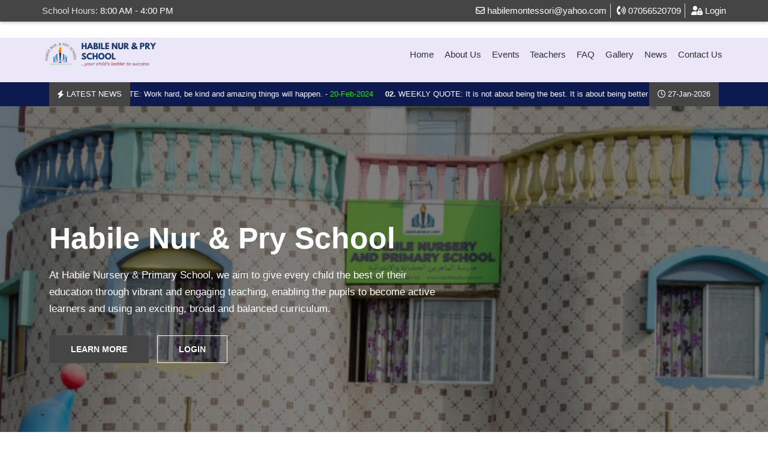

--- FILE ---
content_type: text/html; charset=UTF-8
request_url: https://habileschools.com/excursion/
body_size: 4576
content:
<!DOCTYPE html>
<html lang="en">
	<head>
		<meta charset="UTF-8">
		<meta http-equiv="X-UA-Compatible" content="IE=edge">
		<meta name="viewport" content="width=device-width, initial-scale=1, shrink-to-fit=no">
		<meta name="keyword" content="">
		<meta name="description" content="">
		<!-- Favicon -->
		<link rel="shortcut icon" href="https://habileschools.com/uploads/frontend/images/fav_icon3.png?src=1769476743">
		<title>Welcome - Habile Nursery & Primary School</title>
		<!-- Bootstrap -->
		<link href="https://habileschools.com/assets/frontend/css/bootstrap.min.css" rel="stylesheet">
		<!-- Template CSS Files  -->
		<link rel="stylesheet" href="https://habileschools.com/assets/vendor/font-awesome/css/all.min.css">
		<link rel="stylesheet" href="https://habileschools.com/assets/frontend/plugins/animate.min.css?v=5bba7d604ea9ca5d2ee486d01d3fbd85">
		<link rel="stylesheet" href="https://habileschools.com/assets/frontend/css/responsive.css?v=5bba7d604ea9ca5d2ee486d01d3fbd85">
		<link rel="stylesheet" href="https://habileschools.com/assets/frontend/css/owl.carousel.min.css">
		<link rel="stylesheet" href="https://habileschools.com/assets/vendor/select2/css/select2.min.css">
		<link rel="stylesheet" href="https://habileschools.com/assets/vendor/sweetalert/sweetalert-custom.css?v=5bba7d604ea9ca5d2ee486d01d3fbd85">
		<link rel="stylesheet" href="https://habileschools.com/assets/vendor/bootstrap-datepicker/css/bootstrap-datepicker.standalone.css">
		<link rel="stylesheet" href="https://habileschools.com/assets/vendor/bootstrap-fileupload/bootstrap-fileupload.min.css">
		<link rel="stylesheet" href="https://habileschools.com/assets/frontend/plugins/magnific-popup/magnific-popup.css?v=5bba7d604ea9ca5d2ee486d01d3fbd85">
		<link rel="stylesheet" href="https://habileschools.com/assets/frontend/css/style.css?v=5bba7d604ea9ca5d2ee486d01d3fbd85">
		<script src="https://habileschools.com/assets/vendor/jquery/jquery.min.js"></script>
		<!-- If user have enabled CSRF proctection this function will take care of the ajax requests and append custom header for CSRF -->
		<script type="text/javascript">
			var base_url = "https://habileschools.com/";
			var isRTLenabled = '';
			var csrfData = {"school_csrf_name":"19839c4d23839c337b090ec3a215546b"};
			$(function($) {
				$.ajaxSetup({
					data: csrfData
				});
			});
		</script>
		<!-- Google Analytics --> 
		
	    		
		<!-- Theme Color Options -->
		<script type="text/javascript">
			document.documentElement.style.setProperty('--thm-primary', 'rgb(70, 69, 69)');
			document.documentElement.style.setProperty('--thm-hover', 'rgb(0, 0, 255)');
			document.documentElement.style.setProperty('--thm-text', 'rgb(0, 0, 0)');
			document.documentElement.style.setProperty('--thm-secondary-text', 'rgb(112, 108, 108)');
			document.documentElement.style.setProperty('--thm-footer-text', 'rgb(0, 0, 0)');
			document.documentElement.style.setProperty('--thm-radius', '0');
		</script>
	</head>
	<body>
		<!-- Preloader -->
		<div class="loader-container">
			<div class="lds-dual-ring"></div>
		</div>
		
<!-- Header Starts -->
	<header class="main-header">
	<!-- Nested Container Starts -->
	<!-- Top Bar Starts -->
		<div class="top-bar d-none d-md-block">
			<div class="container px-md-0">
			<div class="row">
				<div class="col-md-6 col-sm-12"><span>School Hours: </span> 8:00 AM - 4:00 PM</div>
				<div class="col-md-6 col-sm-12">
					<ul class="list-unstyled list-inline">
						<li class="list-inline-item"><a href="mailto:habilemontessori@yahoo.com">
							<i class="far fa-envelope"></i> habilemontessori@yahoo.com						</a></li>
						<li class="list-inline-item"><i class="fas fa-phone-volume"></i> 07056520709</li>
											<li class="list-inline-item"><a href="https://habileschools.com/authentication"><i class="fas fa-user-lock"></i> Login</a></li>
										</ul>
				</div>
			</div>
			</div>
		</div>
	<!-- Top Bar Ends -->
	<!-- Navbar Starts -->
		<div class="stricky" id="strickyMenu" style="background-color: rgb(235, 231, 249);">
			<div class="container-md px-md-0">
			<nav id="nav" class="navbar navbar-expand-lg" role="navigation">
				<div class="container-md px-md-0">
				<!-- Logo Starts -->
					<a href="https://habileschools.com/habile" class="navbar-brand">
						<img src="https://habileschools.com/uploads/frontend/images/logo3.png?src=1769476743" alt="Logo">
					</a>
					<!-- Logo Ends -->
					<!-- Collapse Button Starts -->
					<button class="navbar-toggler" type="button" data-bs-toggle="collapse" data-bs-target="#mainNav" aria-controls="mainNav" aria-expanded="false" aria-label="Toggle navigation">
						<span class="fa fa-bars"></span>
					</button>
					<!-- Collapse Button Ends -->
					<!-- Navbar Collapse Starts -->
					<div id="mainNav" class="navbar-collapse collapse">
						<ul class="nav navbar-nav ml-auto navbar-style3">
															<li class="nav-item">
									<a href="https://habileschools.com/" class="nav-link" >Home  </a>
																	</li>
															<li class="nav-item">
									<a href="https://habileschools.com/about" class="nav-link" >About Us  </a>
																	</li>
															<li class="nav-item">
									<a href="https://habileschools.com/events" class="nav-link" >Events  </a>
																	</li>
															<li class="nav-item">
									<a href="https://habileschools.com/teachers" class="nav-link" >Teachers  </a>
																	</li>
															<li class="nav-item">
									<a href="https://habileschools.com/faq" class="nav-link" >FAQ  </a>
																	</li>
															<li class="nav-item">
									<a href="https://habileschools.com/gallery" class="nav-link" >Gallery  </a>
																	</li>
															<li class="nav-item">
									<a href="https://habileschools.com/news" class="nav-link" >News  </a>
																	</li>
															<li class="nav-item">
									<a href="https://habileschools.com/contact" class="nav-link" >Contact Us  </a>
																	</li>
														<li class="nav-item m-login">
															<a href="https://habileschools.com/authentication" class="btn d-grid btn-black mt-sm">Login</a>
														</li>
						</ul>
					</div>
				<!-- Navbar Collapse Ends -->
				</div>
			</nav>
		</div>
	</div>
	<!-- Navbar Ends -->
</header>

<div class="latest--news">
    <div class="container">
        <div class="d-lg-flex align-items-center">
            <div class="latest-title d-flex align-items-center text-nowrap text-white text-uppercase">
                <i class="fa-solid fa-bolt"></i> Latest News
            </div>
			<div class="news-updates-list overflow-hidden mt-2 mb-2" data-marquee="true">
				<ul class="nav">
									<li><a class="text-white" href="https://habileschools.com/habile/news_view/weekly-quote-work-hard-be-kind-and-amazing-things-will-happen"><strong>01.</strong> WEEKLY QUOTE: Work hard, be kind and amazing things will happen. - <span class='date-text'>20-Feb-2024</span></a></li>
									<li><a class="text-white" href="https://habileschools.com/habile/news_view/weekly-quote-it-is-not-about-being-the-best-it-is-about-being-better-than-you-were-yesterday"><strong>02.</strong> WEEKLY QUOTE: It is not about being the best. It is about being better than you were yesterday. - <span class='date-text'>18-Aug-2023</span></a></li>
									<li><a class="text-white" href="https://habileschools.com/habile/news_view/weekly-quote-your-level-of-success-is-only-pre-determined-by-your-level-of-efforts"><strong>03.</strong> WEEKLY QUOTE: Your level of success is only pre-determined by your level of efforts. - <span class='date-text'>28-Feb-2019</span></a></li>
									<li><a class="text-white" href="https://habileschools.com/habile/news_view/stem"><strong>04.</strong> STEM - <span class='date-text'>21-Feb-2019</span></a></li>
									<li><a class="text-white" href="https://habileschools.com/habile/news_view/fruit-day"><strong>05.</strong> Fruit Day - <span class='date-text'>16-Dec-2017</span></a></li>
								</ul>
			</div>
			<div class="current-date text-nowrap text-white">
				<span class="date-now"><i class="fa-regular fa-clock"></i> 27-Jan-2026</span>
			</div>
        </div>
    </div>
</div>
		<!-- Main Slider Section Starts -->
<section class="main-slider">
    <div class="container-fluid">
        <ul class="main-slider-carousel owl-carousel owl-theme slide-nav">
                        <li class="slider-wrapper">
                <div class="image" style="background-image: url(https://habileschools.com/uploads/frontend/slider/home-slider-1720526042.jpg)" ></div>
                <div class="slider-caption c-left">
                    <div class="container">
                        <div class="wrap-caption">
                            <h1>Habile Nur & Pry School</h1>
                            <div class="text center">At Habile Nursery & Primary School, we aim to give every child the best of their education through vibrant and engaging teaching, enabling the pupils to become active learners and using an exciting, broad and balanced curriculum.</div>
                            <div class="link-btn">
                                <a href="https://habileschools.com/about" class="btn">
                                    Learn More                                </a>
                                <a href="https://habileschools.com/authentication" class="btn btn1">
                                    LOGIN                                </a>
                            </div>
                        </div>
                    </div>
                </div>
                <div class="slide-overlay"></div>
            </li>
                        <li class="slider-wrapper">
                <div class="image" style="background-image: url(https://habileschools.com/uploads/frontend/slider/home-slider-1722101718.jpg)" ></div>
                <div class="slider-caption c-left">
                    <div class="container">
                        <div class="wrap-caption">
                            <h1>Preparatory Rose</h1>
                            <div class="text center">Our Kindergarten and Nursery stages offer a stimulating environment where young minds can flourish and embark on a lifelong learning journey.</div>
                            <div class="link-btn">
                                <a href="https://habileschools.com/gallery" class="btn">
                                    VIEW GALLERY                                </a>
                                <a href="https://habileschools.com/authentication" class="btn btn1">
                                    LOGIN                                </a>
                            </div>
                        </div>
                    </div>
                </div>
                <div class="slide-overlay"></div>
            </li>
                        <li class="slider-wrapper">
                <div class="image" style="background-image: url(https://habileschools.com/uploads/frontend/slider/home-slider-1722119172.jpg)" ></div>
                <div class="slider-caption c-left">
                    <div class="container">
                        <div class="wrap-caption">
                            <h1>Primary 2 Hibiscus</h1>
                            <div class="text center">Through vibrant and engaging teaching methods, we foster a love of learning and equip our pupils with the skills to become active, curious learners.</div>
                            <div class="link-btn">
                                <a href="https://habileschools.com/about" class="btn">
                                    Learn More                                </a>
                                <a href="https://habileschools.com/authentication" class="btn btn1">
                                    LOGIN                                </a>
                            </div>
                        </div>
                    </div>
                </div>
                <div class="slide-overlay"></div>
            </li>
                        <li class="slider-wrapper">
                <div class="image" style="background-image: url(https://habileschools.com/uploads/frontend/slider/home-slider-1722119227.jpg)" ></div>
                <div class="slider-caption c-left">
                    <div class="container">
                        <div class="wrap-caption">
                            <h1>Primary 3 Lily</h1>
                            <div class="text center">Our exciting, well-rounded curriculum ensures a strong foundation for future success.</div>
                            <div class="link-btn">
                                <a href="https://habileschools.com/about" class="btn">
                                    Learn More                                </a>
                                <a href="https://habileschools.com/authentication" class="btn btn1">
                                    LOGIN                                </a>
                            </div>
                        </div>
                    </div>
                </div>
                <div class="slide-overlay"></div>
            </li>
                        <li class="slider-wrapper">
                <div class="image" style="background-image: url(https://habileschools.com/uploads/frontend/slider/home-slider-1722119318.jpg)" ></div>
                <div class="slider-caption c-left">
                    <div class="container">
                        <div class="wrap-caption">
                            <h1>Primary 4 Barbados</h1>
                            <div class="text center">With a focus on holistic development, we offer a rich curriculum that balances academic excellence with character building.</div>
                            <div class="link-btn">
                                <a href="https://habileschools.com/about" class="btn">
                                    Learn More                                </a>
                                <a href="https://habileschools.com/authentication" class="btn btn1">
                                    LOGIN                                </a>
                            </div>
                        </div>
                    </div>
                </div>
                <div class="slide-overlay"></div>
            </li>
                        <li class="slider-wrapper">
                <div class="image" style="background-image: url(https://habileschools.com/uploads/frontend/slider/home-slider-1722119523.jpg)" ></div>
                <div class="slider-caption c-left">
                    <div class="container">
                        <div class="wrap-caption">
                            <h1>Our Vision</h1>
                            <div class="text center">To educate our children to be academically, morally and spiritually sound, fit as disciplined leaders for global challenges.</div>
                            <div class="link-btn">
                                <a href="https://habileschools.com/about" class="btn">
                                    Learn More                                </a>
                                <a href="https://habileschools.com/authentication" class="btn btn1">
                                    LOGIN                                </a>
                            </div>
                        </div>
                    </div>
                </div>
                <div class="slide-overlay"></div>
            </li>
                    </ul>
    </div>
</section>
<div class="container px-md-0 main-container">
    <!-- Features Section Starts -->
    <div class="notification-boxes row">
                <div class="col-lg-3 col-md-6 col-sm-12">
            <div class="box hover-border-outer hover-border">
                <div class="icon"><i class="fas fa-book-open"></i></div>
                <h4>Qur'an Memorization</h4>
                <p>With a dedicated Qur'an Instructor, your child is on the path to becoming a hafidh</p>
                <a href="https://habileschools.com/about" class="btn btn-transparent">
                    About Us                </a>
            </div>
        </div>
            </div>
        <!-- Welcome Section Starts -->
    <section class="welcome-area">
        <div class="row">
            <div class="col-md-6 col-sm-12">
                <h2 class="main-heading1 lite" style="color: rgb(182, 114, 26)">Habile Nur & Pry School</h2>
                <div class="sec-title style-two mb-tt">
                    <h2 class="main-heading2">Knowledge is Light</h2>
                    <span class="decor"><span class="inner"></span></span>
                </div>
                Habile Nursery & Primary School aims to give every child the best of their education through vibrant and engaging teaching, enabling the pupils to become active learners and using an exciting, broad and balanced curriculum.<br />
<br />
We understand the crucial role the early years play in a child's development. Our Kindergarten and Nursery stages offer a stimulating environment where young minds can flourish and embark on a lifelong journey of learning.            </div>
            <div class="col-md-6 col-sm-12">
                <div class="wel-img">
                    <img src="https://habileschools.com/uploads/frontend/home_page/wellcome3.jpg?src=1769476743" alt="image" class="img-fluid">
                </div>
            </div>
        </div>
    </section>
    </div>

<!-- Teachers Section Starts -->
<!-- Services Section Starts -->      
<div class="" style="background-image: url(https://habileschools.com/assets/frontend/images/14.png); padding: 60px 0; background-color: #fff;">
    <div class="container px-md-0">
            <section class="medical-services">
            <div class="sec-title text-center">
                <h2 style="color: #000">Why Choose Us</h2>
                <p>More Reason to Enrol Your Child</p>
                <span class="decor"><span class="inner"></span></span>
            </div>
            <ul class="list-unstyled row text-center">
                                <li class="col-lg-2 col-sm-4">
                    <div class="icon">
                        <div class="i-hover"><i class="far fa-comment"></i></div>
                    </div>
                    <h5>Arabic Speaking</h5>
                    <p>Arabic Speaking</p>
                </li>
                                <li class="col-lg-2 col-sm-4">
                    <div class="icon">
                        <div class="i-hover"><i class="fas fa-book-open"></i></div>
                    </div>
                    <h5>Qur'an Memorization</h5>
                    <p>Comprehensive Qur'an Memorizat...</p>
                </li>
                                <li class="col-lg-2 col-sm-4">
                    <div class="icon">
                        <div class="i-hover"><i class="fas fa-universal-access"></i></div>
                    </div>
                    <h5>Physical Fitness</h5>
                    <p>For optimal brain function</p>
                </li>
                                <li class="col-lg-2 col-sm-4">
                    <div class="icon">
                        <div class="i-hover"><i class="fas fa-user-shield"></i></div>
                    </div>
                    <h5>Leadership Training</h5>
                    <p>To become confident and smart</p>
                </li>
                            </ul>
        </section>
        </div>
</div>

		<!-- Footer Starts -->
<footer class="main-footer">
    <div class="footer-area" style="background: rgb(223, 223, 245) url(https://habileschools.com/assets/frontend/images/07.png);">
        <div class="container px-md-0">
            <div class="row">
                <div class="col-lg-4 col-md-4 col-sm-12">
                    <div class="footer-logo">
                        <img src="https://habileschools.com/uploads/frontend/images/logo3.png?src=1769476743" alt="Logo">
                    </div>
                                        <p class="footer-dec">At Habile Nursery & Primary School, we aim to give every child the very best of their education through vibrant and engaging teaching, enabling the pupils to become active learners and by using an exciting, broad and balanced curriculum.</p>
                    <ul class="social">
                                            <li><a href="https://facebook.com/profile.php?id=100090140746356" target="_blank"><i class="fab fa-facebook-f"></i></a></li>
                                            <li><a href="#" target="_blank"><i class="fab fa-twitter"></i></a></li>
                                            <li><a href="#" target="_blank"><i class="fab fa-youtube"></i></a></li>
                                            <li><a href="#" target="_blank"><i class="fab fa-google-plus-g"></i></a></li>
                                            <li><a href="#" target="_blank"><i class="fab fa-linkedin-in"></i></a></li>
                                            <li><a href="https://www.instagram.com/habile_school?igsh=dTRxYTZreGl4b2Y5" target="_blank"><i class="fab fa-instagram"></i></a></li>
                                        </ul>
                </div>
                <div class="col-lg-4 col-md-4 col-sm-12">
                    <h4>Address</h4>
                    <ul class="list-unstyled address-list">
                        <li class="clearfix address">
                            <i class="fas fa-map-marker-alt"></i> 29, Adebola Ojomu Street, Aguda, Surulere, Lagos.                        </li>
                        <li class="clearfix">
                            <i class="fas fa-phone"></i> 07056520709                        </li>
                        <li class="clearfix">
                            <i class="fas fa-fax"></i></i> 0012345                        </li>
                        <li class="clearfix">
                            <i class="fas fa-envelope"></i> <a href="mailto:habilemontessori@yahoo.com">habilemontessori@yahoo.com</a>
                        </li>
                    </ul>
                </div>
                <div class="col-lg-4 col-md-4 col-sm-12">
                    <h4>Quick Links</h4>
                    <ul class="list-unstyled quick-links">
                                                <li><a href="https://habileschools.com/"><i class="fa fa-angle-right"></i> Home</a></li>
                                                <li><a href="https://habileschools.com/teachers"><i class="fa fa-angle-right"></i> Teachers</a></li>
                                                <li><a href="https://habileschools.com/events"><i class="fa fa-angle-right"></i> Events</a></li>
                                                <li><a href="https://habileschools.com/about"><i class="fa fa-angle-right"></i> About Us</a></li>
                                                <li><a href="https://habileschools.com/faq"><i class="fa fa-angle-right"></i> FAQ</a></li>
                                                <li><a href="https://habileschools.com/gallery"><i class="fa fa-angle-right"></i> Gallery</a></li>
                                                <li><a href="https://habileschools.com/news"><i class="fa fa-angle-right"></i> News</a></li>
                                                <li><a href="https://habileschools.com/contact"><i class="fa fa-angle-right"></i> Contact Us</a></li>
                                            </ul>
                </div>
            </div>
        </div>
    </div>
    <div class="copyright" style="background-color: rgb(0, 0, 0); color: rgb(255, 255, 255);">
        <div class="container px-md-0 clearfix text-center">
            (c) 2024 - Habile Nursery & Primary School        </div>
    </div>
    <!-- Copyright Ends -->
</footer>
<!-- Footer Ends -->


<a href="#" class="back-to-top"><i class="far fa-arrow-alt-circle-up"></i></a>
<!-- JS Files -->
<script src="https://habileschools.com/assets/frontend/js/bootstrap.min.js"></script>
<script src="https://habileschools.com/assets/vendor/bootstrap-fileupload/bootstrap-fileupload.min.js"></script>
<script src="https://habileschools.com/assets/frontend/js/owl.carousel.min.js"></script>
<script src="https://habileschools.com/assets/frontend/plugins/shuffle/jquery.shuffle.modernizr.min.js"></script>
<script src="https://habileschools.com/assets/vendor/select2/js/select2.full.min.js"></script>
<script src="https://habileschools.com/assets/vendor/bootstrap-datepicker/js/bootstrap-datepicker.min.js"></script>
<script src="https://habileschools.com/assets/vendor/sweetalert/sweetalert.min.js"></script>
<script src="https://habileschools.com/assets/frontend/plugins/magnific-popup/jquery.magnific-popup.min.js"></script>
<script src="https://habileschools.com/assets/frontend/js/jquery.marquee.min.js"></script>
<script src="https://habileschools.com/assets/frontend/js/custom.js?v=5bba7d604ea9ca5d2ee486d01d3fbd85"></script>

	</body>
</html>

--- FILE ---
content_type: text/css
request_url: https://habileschools.com/assets/vendor/sweetalert/sweetalert-custom.css?v=5bba7d604ea9ca5d2ee486d01d3fbd85
body_size: 3822
content:
@-webkit-keyframes swal2-show {
0% {
-webkit-transform:scale(.7);
transform:scale(.7)
}
45% {
-webkit-transform:scale(1.05);
transform:scale(1.05)
}
80% {
-webkit-transform:scale(.95);
transform:scale(.95)
}
100% {
-webkit-transform:scale(1);
transform:scale(1)
}
}
@keyframes swal2-show {
0% {
-webkit-transform:scale(.7);
transform:scale(.7)
}
45% {
-webkit-transform:scale(1.05);
transform:scale(1.05)
}
80% {
-webkit-transform:scale(.95);
transform:scale(.95)
}
100% {
-webkit-transform:scale(1);
transform:scale(1)
}
}
@-webkit-keyframes swal2-hide {
0% {
-webkit-transform:scale(1);
transform:scale(1);
opacity:1
}
100% {
-webkit-transform:scale(.5);
transform:scale(.5);
opacity:0
}
}
@keyframes swal2-hide {
0% {
-webkit-transform:scale(1);
transform:scale(1);
opacity:1
}
100% {
-webkit-transform:scale(.5);
transform:scale(.5);
opacity:0
}
}
@-webkit-keyframes swal2-animate-success-line-tip {
0% {
top:1.1875em;
left:.0625em;
width:0
}
54% {
top:1.0625em;
left:.125em;
width:0
}
70% {
top:2.1875em;
left:-.375em;
width:3.125em
}
84% {
top:3em;
left:1.3125em;
width:1.0625em
}
100% {
top:2.8125em;
left:.875em;
width:1.5625em
}
}
@keyframes swal2-animate-success-line-tip {
0% {
top:1.1875em;
left:.0625em;
width:0
}
54% {
top:1.0625em;
left:.125em;
width:0
}
70% {
top:2.1875em;
left:-.375em;
width:3.125em
}
84% {
top:3em;
left:1.3125em;
width:1.0625em
}
100% {
top:2.8125em;
left:.875em;
width:1.5625em
}
}
@-webkit-keyframes swal2-animate-success-line-long {
0% {
top:3.375em;
right:2.875em;
width:0
}
65% {
top:3.375em;
right:2.875em;
width:0
}
84% {
top:2.1875em;
right:0;
width:3.4375em
}
100% {
top:2.375em;
right:.5em;
width:2.9375em
}
}
@keyframes swal2-animate-success-line-long {
0% {
top:3.375em;
right:2.875em;
width:0
}
65% {
top:3.375em;
right:2.875em;
width:0
}
84% {
top:2.1875em;
right:0;
width:3.4375em
}
100% {
top:2.375em;
right:.5em;
width:2.9375em
}
}
@-webkit-keyframes swal2-rotate-success-circular-line {
0% {
-webkit-transform:rotate(-45deg);
transform:rotate(-45deg)
}
5% {
-webkit-transform:rotate(-45deg);
transform:rotate(-45deg)
}
12% {
-webkit-transform:rotate(-405deg);
transform:rotate(-405deg)
}
100% {
-webkit-transform:rotate(-405deg);
transform:rotate(-405deg)
}
}
@keyframes swal2-rotate-success-circular-line {
0% {
-webkit-transform:rotate(-45deg);
transform:rotate(-45deg)
}
5% {
-webkit-transform:rotate(-45deg);
transform:rotate(-45deg)
}
12% {
-webkit-transform:rotate(-405deg);
transform:rotate(-405deg)
}
100% {
-webkit-transform:rotate(-405deg);
transform:rotate(-405deg)
}
}
@-webkit-keyframes swal2-animate-error-x-mark {
0% {
margin-top:1.625em;
-webkit-transform:scale(.4);
transform:scale(.4);
opacity:0
}
50% {
margin-top:1.625em;
-webkit-transform:scale(.4);
transform:scale(.4);
opacity:0
}
80% {
margin-top:-.375em;
-webkit-transform:scale(1.15);
transform:scale(1.15)
}
100% {
margin-top:0;
-webkit-transform:scale(1);
transform:scale(1);
opacity:1
}
}
@keyframes swal2-animate-error-x-mark {
0% {
margin-top:1.625em;
-webkit-transform:scale(.4);
transform:scale(.4);
opacity:0
}
50% {
margin-top:1.625em;
-webkit-transform:scale(.4);
transform:scale(.4);
opacity:0
}
80% {
margin-top:-.375em;
-webkit-transform:scale(1.15);
transform:scale(1.15)
}
100% {
margin-top:0;
-webkit-transform:scale(1);
transform:scale(1);
opacity:1
}
}
@-webkit-keyframes swal2-animate-error-icon {
0% {
-webkit-transform:rotateX(100deg);
transform:rotateX(100deg);
opacity:0
}
100% {
-webkit-transform:rotateX(0);
transform:rotateX(0);
opacity:1
}
}
@keyframes swal2-animate-error-icon {
0% {
-webkit-transform:rotateX(100deg);
transform:rotateX(100deg);
opacity:0
}
100% {
-webkit-transform:rotateX(0);
transform:rotateX(0);
opacity:1
}
}
body.swal2-toast-shown .swal2-container {
	position: fixed;
	background-color: transparent
}
body.swal2-toast-shown .swal2-container.swal2-shown {
	background-color: transparent
}
body.swal2-toast-shown .swal2-container.swal2-top {
	top: 0;
	right: auto;
	bottom: auto;
	left: 50%;
	-webkit-transform: translateX(-50%);
	transform: translateX(-50%)
}
body.swal2-toast-shown .swal2-container.swal2-top-end, body.swal2-toast-shown .swal2-container.swal2-top-right {
	top: 0;
	right: 0;
	bottom: auto;
	left: auto
}
body.swal2-toast-shown .swal2-container.swal2-top-left, body.swal2-toast-shown .swal2-container.swal2-top-start {
	top: 0;
	right: auto;
	bottom: auto;
	left: 0
}
body.swal2-toast-shown .swal2-container.swal2-center-left, body.swal2-toast-shown .swal2-container.swal2-center-start {
	top: 50%;
	right: auto;
	bottom: auto;
	left: 0;
	-webkit-transform: translateY(-50%);
	transform: translateY(-50%)
}
body.swal2-toast-shown .swal2-container.swal2-center {
	top: 50%;
	right: auto;
	bottom: auto;
	left: 50%;
	-webkit-transform: translate(-50%, -50%);
	transform: translate(-50%, -50%)
}
body.swal2-toast-shown .swal2-container.swal2-center-end, body.swal2-toast-shown .swal2-container.swal2-center-right {
	top: 50%;
	right: 0;
	bottom: auto;
	left: auto;
	-webkit-transform: translateY(-50%);
	transform: translateY(-50%)
}
body.swal2-toast-shown .swal2-container.swal2-bottom-left, body.swal2-toast-shown .swal2-container.swal2-bottom-start {
	top: auto;
	right: auto;
	bottom: 0;
	left: 0
}
body.swal2-toast-shown .swal2-container.swal2-bottom {
	top: auto;
	right: auto;
	bottom: 0;
	left: 50%;
	-webkit-transform: translateX(-50%);
	transform: translateX(-50%)
}
body.swal2-toast-shown .swal2-container.swal2-bottom-end, body.swal2-toast-shown .swal2-container.swal2-bottom-right {
	top: auto;
	right: 0;
	bottom: 0;
	left: auto
}
body.swal2-toast-column .swal2-toast {
	flex-direction: column;
	align-items: stretch
}
body.swal2-toast-column .swal2-toast .swal2-actions {
	flex: 1;
	align-self: stretch;
	height: 2.2em;
	margin-top: .3125em
}
body.swal2-toast-column .swal2-toast .swal2-loading {
	justify-content: center
}
body.swal2-toast-column .swal2-toast .swal2-input {
	height: 2em;
	margin: .3125em auto;
	font-size: 1em
}
body.swal2-toast-column .swal2-toast .swal2-validationerror {
	font-size: 1em
}
.swal2-popup.swal2-toast {
	flex-direction: row;
	align-items: center;
	width: auto;
	padding: .625em;
	box-shadow: 0 0 .625em #d9d9d9;
	overflow-y: hidden
}
.swal2-popup.swal2-toast .swal2-header {
	flex-direction: row
}
.swal2-popup.swal2-toast .swal2-title {
	flex-grow: 1;
	justify-content: flex-start;
	margin: 0 .6em;
	font-size: 0.92em;
	font-weight: 500
}
.swal2-popup.swal2-toast .swal2-footer {
	margin: .5em 0 0;
	padding: .5em 0 0;
	font-size: .8em
}
.swal2-popup.swal2-toast .swal2-close {
	position: initial;
	width: .8em;
	height: .8em;
	line-height: .8
}
.swal2-popup.swal2-toast .swal2-content {
	justify-content: flex-start;
	font-size: 1em
}
.swal2-popup.swal2-toast .swal2-icon {
	width: 2em;
	min-width: 2em;
	height: 2em;
	margin: 0
}
.swal2-popup.swal2-toast .swal2-icon-text {
	font-size: 2em;
	font-weight: 700;
	line-height: 1em
}
.swal2-popup.swal2-toast .swal2-icon.swal2-success .swal2-success-ring {
	width: 2em;
	height: 2em
}
.swal2-popup.swal2-toast .swal2-icon.swal2-error [class^=swal2-x-mark-line] {
	top: .875em;
	width: 1.375em
}
.swal2-popup.swal2-toast .swal2-icon.swal2-error [class^=swal2-x-mark-line][class$=left] {
	left: .3125em
}
.swal2-popup.swal2-toast .swal2-icon.swal2-error [class^=swal2-x-mark-line][class$=right] {
	right: .3125em
}
.swal2-popup.swal2-toast .swal2-actions {
	height: auto;
	margin: 0 .3125em
}
.swal2-popup.swal2-toast .swal2-styled {
	margin: 0 .3125em;
	padding: .3125em .625em;
	font-size: 1em
}
.swal2-popup.swal2-toast .swal2-styled:focus {
	box-shadow: 0 0 0 .0625em #fff, 0 0 0 .125em rgba(50,100,150,.4)
}
.swal2-popup.swal2-toast .swal2-success {
	border-color: #a5dc86
}
.swal2-popup.swal2-toast .swal2-success [class^=swal2-success-circular-line] {
	position: absolute;
	width: 2em;
	height: 2.8125em;
	-webkit-transform: rotate(45deg);
	transform: rotate(45deg);
	border-radius: 50%
}
.swal2-popup.swal2-toast .swal2-success [class^=swal2-success-circular-line][class$=left] {
	top: -.25em;
	left: -.9375em;
	-webkit-transform: rotate(-45deg);
	transform: rotate(-45deg);
	-webkit-transform-origin: 2em 2em;
	transform-origin: 2em 2em;
	border-radius: 4em 0 0 4em
}
.swal2-popup.swal2-toast .swal2-success [class^=swal2-success-circular-line][class$=right] {
	top: -.25em;
	left: .9375em;
	-webkit-transform-origin: 0 2em;
	transform-origin: 0 2em;
	border-radius: 0 4em 4em 0
}
.swal2-popup.swal2-toast .swal2-success .swal2-success-ring {
	width: 2em;
	height: 2em
}
.swal2-popup.swal2-toast .swal2-success .swal2-success-fix {
	top: 0;
	left: .4375em;
	width: .4375em;
	height: 2.6875em
}
.swal2-popup.swal2-toast .swal2-success [class^=swal2-success-line] {
	height: .3125em
}
.swal2-popup.swal2-toast .swal2-success [class^=swal2-success-line][class$=tip] {
	top: 1.125em;
	left: .1875em;
	width: .75em
}
.swal2-popup.swal2-toast .swal2-success [class^=swal2-success-line][class$=long] {
	top: .9375em;
	right: .1875em;
	width: 1.375em
}
.swal2-popup.swal2-toast.swal2-show {
	-webkit-animation: showSweetToast .5s;
	animation: showSweetToast .5s
}
.swal2-popup.swal2-toast.swal2-hide {
	-webkit-animation: hideSweetToast .2s forwards;
	animation: hideSweetToast .2s forwards
}
.swal2-popup.swal2-toast .swal2-animate-success-icon .swal2-success-line-tip {
	-webkit-animation: animate-toast-success-tip .75s;
	animation: animate-toast-success-tip .75s
}
.swal2-popup.swal2-toast .swal2-animate-success-icon .swal2-success-line-long {
	-webkit-animation: animate-toast-success-long .75s;
	animation: animate-toast-success-long .75s
}
@-webkit-keyframes showSweetToast {
0% {
-webkit-transform:translateY(-.625em) rotateZ(2deg);
transform:translateY(-.625em) rotateZ(2deg);
opacity:0
}
33% {
-webkit-transform:translateY(0) rotateZ(-2deg);
transform:translateY(0) rotateZ(-2deg);
opacity:.5
}
66% {
-webkit-transform:translateY(.3125em) rotateZ(2deg);
transform:translateY(.3125em) rotateZ(2deg);
opacity:.7
}
100% {
-webkit-transform:translateY(0) rotateZ(0);
transform:translateY(0) rotateZ(0);
opacity:1
}
}
@keyframes showSweetToast {
0% {
-webkit-transform:translateY(-.625em) rotateZ(2deg);
transform:translateY(-.625em) rotateZ(2deg);
opacity:0
}
33% {
-webkit-transform:translateY(0) rotateZ(-2deg);
transform:translateY(0) rotateZ(-2deg);
opacity:.5
}
66% {
-webkit-transform:translateY(.3125em) rotateZ(2deg);
transform:translateY(.3125em) rotateZ(2deg);
opacity:.7
}
100% {
-webkit-transform:translateY(0) rotateZ(0);
transform:translateY(0) rotateZ(0);
opacity:1
}
}
@-webkit-keyframes hideSweetToast {
0% {
opacity:1
}
33% {
opacity:.5
}
100% {
-webkit-transform:rotateZ(1deg);
transform:rotateZ(1deg);
opacity:0
}
}
@keyframes hideSweetToast {
0% {
opacity:1
}
33% {
opacity:.5
}
100% {
-webkit-transform:rotateZ(1deg);
transform:rotateZ(1deg);
opacity:0
}
}
@-webkit-keyframes animate-toast-success-tip {
0% {
top:.5625em;
left:.0625em;
width:0
}
54% {
top:.125em;
left:.125em;
width:0
}
70% {
top:.625em;
left:-.25em;
width:1.625em
}
84% {
top:1.0625em;
left:.75em;
width:.5em
}
100% {
top:1.125em;
left:.1875em;
width:.75em
}
}
@keyframes animate-toast-success-tip {
0% {
top:.5625em;
left:.0625em;
width:0
}
54% {
top:.125em;
left:.125em;
width:0
}
70% {
top:.625em;
left:-.25em;
width:1.625em
}
84% {
top:1.0625em;
left:.75em;
width:.5em
}
100% {
top:1.125em;
left:.1875em;
width:.75em
}
}
@-webkit-keyframes animate-toast-success-long {
0% {
top:1.625em;
right:1.375em;
width:0
}
65% {
top:1.25em;
right:.9375em;
width:0
}
84% {
top:.9375em;
right:0;
width:1.125em
}
100% {
top:.9375em;
right:.1875em;
width:1.375em
}
}
@keyframes animate-toast-success-long {
0% {
top:1.625em;
right:1.375em;
width:0
}
65% {
top:1.25em;
right:.9375em;
width:0
}
84% {
top:.9375em;
right:0;
width:1.125em
}
100% {
top:.9375em;
right:.1875em;
width:1.375em
}
}
body.swal2-shown:not(.swal2-no-backdrop):not(.swal2-toast-shown) {
	overflow-y: hidden
}
body.swal2-height-auto {
	height: auto!important
}
body.swal2-no-backdrop .swal2-shown {
	top: auto;
	right: auto;
	bottom: auto;
	left: auto;
	background-color: transparent
}
body.swal2-no-backdrop .swal2-shown>.swal2-modal {
	box-shadow: 0 0 10px rgba(0,0,0,.4)
}
body.swal2-no-backdrop .swal2-shown.swal2-top {
	top: 0;
	left: 50%;
	-webkit-transform: translateX(-50%);
	transform: translateX(-50%)
}
body.swal2-no-backdrop .swal2-shown.swal2-top-left, body.swal2-no-backdrop .swal2-shown.swal2-top-start {
	top: 0;
	left: 0
}
body.swal2-no-backdrop .swal2-shown.swal2-top-end, body.swal2-no-backdrop .swal2-shown.swal2-top-right {
	top: 0;
	right: 0
}
body.swal2-no-backdrop .swal2-shown.swal2-center {
	top: 50%;
	left: 50%;
	-webkit-transform: translate(-50%, -50%);
	transform: translate(-50%, -50%)
}
body.swal2-no-backdrop .swal2-shown.swal2-center-left, body.swal2-no-backdrop .swal2-shown.swal2-center-start {
	top: 50%;
	left: 0;
	-webkit-transform: translateY(-50%);
	transform: translateY(-50%)
}
body.swal2-no-backdrop .swal2-shown.swal2-center-end, body.swal2-no-backdrop .swal2-shown.swal2-center-right {
	top: 50%;
	right: 0;
	-webkit-transform: translateY(-50%);
	transform: translateY(-50%)
}
body.swal2-no-backdrop .swal2-shown.swal2-bottom {
	bottom: 0;
	left: 50%;
	-webkit-transform: translateX(-50%);
	transform: translateX(-50%)
}
body.swal2-no-backdrop .swal2-shown.swal2-bottom-left, body.swal2-no-backdrop .swal2-shown.swal2-bottom-start {
	bottom: 0;
	left: 0
}
body.swal2-no-backdrop .swal2-shown.swal2-bottom-end, body.swal2-no-backdrop .swal2-shown.swal2-bottom-right {
	right: 0;
	bottom: 0
}
.swal2-container {
	display: flex;
	position: fixed;
	top: 0;
	right: 0;
	bottom: 0;
	left: 0;
	flex-direction: row;
	align-items: center;
	justify-content: center;
	padding: 10px;
	background-color: transparent;
	z-index: 9999;
	overflow-x: hidden;
	-webkit-overflow-scrolling: touch
}
.swal2-container.swal2-top {
	align-items: flex-start
}
.swal2-container.swal2-top-left, .swal2-container.swal2-top-start {
	align-items: flex-start;
	justify-content: flex-start
}
.swal2-container.swal2-top-end, .swal2-container.swal2-top-right {
	align-items: flex-start;
	justify-content: flex-end
}
.swal2-container.swal2-center {
	align-items: center
}
.swal2-container.swal2-center-left, .swal2-container.swal2-center-start {
	align-items: center;
	justify-content: flex-start
}
.swal2-container.swal2-center-end, .swal2-container.swal2-center-right {
	align-items: center;
	justify-content: flex-end
}
.swal2-container.swal2-bottom {
	align-items: flex-end
}
.swal2-container.swal2-bottom-left, .swal2-container.swal2-bottom-start {
	align-items: flex-end;
	justify-content: flex-start
}
.swal2-container.swal2-bottom-end, .swal2-container.swal2-bottom-right {
	align-items: flex-end;
	justify-content: flex-end
}
.swal2-container.swal2-grow-fullscreen>.swal2-modal {
	display: flex!important;
	flex: 1;
	align-self: stretch;
	justify-content: center
}
.swal2-container.swal2-grow-row>.swal2-modal {
	display: flex!important;
	flex: 1;
	align-content: center;
	justify-content: center
}
.swal2-container.swal2-grow-column {
	flex: 1;
	flex-direction: column
}
.swal2-container.swal2-grow-column.swal2-bottom, .swal2-container.swal2-grow-column.swal2-center, .swal2-container.swal2-grow-column.swal2-top {
	align-items: center
}
.swal2-container.swal2-grow-column.swal2-bottom-left, .swal2-container.swal2-grow-column.swal2-bottom-start, .swal2-container.swal2-grow-column.swal2-center-left, .swal2-container.swal2-grow-column.swal2-center-start, .swal2-container.swal2-grow-column.swal2-top-left, .swal2-container.swal2-grow-column.swal2-top-start {
	align-items: flex-start
}
.swal2-container.swal2-grow-column.swal2-bottom-end, .swal2-container.swal2-grow-column.swal2-bottom-right, .swal2-container.swal2-grow-column.swal2-center-end, .swal2-container.swal2-grow-column.swal2-center-right, .swal2-container.swal2-grow-column.swal2-top-end, .swal2-container.swal2-grow-column.swal2-top-right {
	align-items: flex-end
}
.swal2-container.swal2-grow-column>.swal2-modal {
	display: flex!important;
	flex: 1;
	align-content: center;
	justify-content: center
}
.swal2-container:not(.swal2-top):not(.swal2-top-start):not(.swal2-top-end):not(.swal2-top-left):not(.swal2-top-right):not(.swal2-center-start):not(.swal2-center-end):not(.swal2-center-left):not(.swal2-center-right):not(.swal2-bottom):not(.swal2-bottom-start):not(.swal2-bottom-end):not(.swal2-bottom-left):not(.swal2-bottom-right):not(.swal2-grow-fullscreen)>.swal2-modal {
	margin: auto
}

@media all and (-ms-high-contrast:none), (-ms-high-contrast:active) {
.swal2-container .swal2-modal {
	margin: 0!important
}
}
.swal2-container.swal2-fade {
	transition: background-color .1s
}
.swal2-container.swal2-shown {
	background-color: rgba(0,0,0,.4)
}
.swal2-popup {
	display: none;
	position: relative;
	flex-direction: column;
	justify-content: center;
	width: 32em;
	max-width: 100%;
	padding: 1.25em;
	border-radius: .3125em;
	background: #fff;
	font-family: inherit;
	font-size: 1.6rem;
	box-sizing: border-box
}
.swal2-popup:focus {
	outline: 0
}
.swal2-popup.swal2-loading {
	overflow-y: hidden
}
.swal2-popup .swal2-header {
	display: flex;
	flex-direction: column;
	align-items: center
}
.swal2-popup .swal2-title {
	display: block;
	position: relative;
	max-width: 100%;
	margin: 0 0 .4em;
	padding: 0;
	color: #595959;
	font-size: 1.875em;
	font-weight: 600;
	text-align: center;
	text-transform: none;
	word-wrap: break-word
}
.swal2-popup .swal2-actions {
	align-items: center;
	justify-content: center;
	margin: 1.25em auto 0;
	z-index: 1
}
.swal2-popup .swal2-actions:not(.swal2-loading) .swal2-styled[disabled] {
	opacity: .4
}
.swal2-popup .swal2-actions:not(.swal2-loading) .swal2-styled:hover {
	background-image: linear-gradient(rgba(0,0,0,.1), rgba(0,0,0,.1))
}
.swal2-popup .swal2-actions:not(.swal2-loading) .swal2-styled:active {
	background-image: linear-gradient(rgba(0,0,0,.2), rgba(0,0,0,.2))
}
.swal2-popup .swal2-actions.swal2-loading .swal2-styled.swal2-confirm {
	width: 2.5em;
	height: 2.5em;
	margin: .46875em;
	padding: 0;
	border: .25em solid transparent;
	border-radius: 100%;
	border-color: transparent;
	background-color: transparent!important;
	color: transparent;
	cursor: default;
	box-sizing: border-box;
	-webkit-animation: swal2-rotate-loading 1.5s linear 0s infinite normal;
	animation: swal2-rotate-loading 1.5s linear 0s infinite normal;
	-webkit-user-select: none;
	-moz-user-select: none;
	-ms-user-select: none;
	user-select: none
}
.swal2-popup .swal2-actions.swal2-loading .swal2-styled.swal2-cancel {
	margin-right: 30px;
	margin-left: 30px
}
.swal2-popup .swal2-actions.swal2-loading :not(.swal2-styled).swal2-confirm::after {
	display: inline-block;
	width: 15px;
	height: 15px;
	margin-left: 5px;
	border: 3px solid #999;
	border-radius: 50%;
	border-right-color: transparent;
	box-shadow: 1px 1px 1px #fff;
	content: '';
	-webkit-animation: swal2-rotate-loading 1.5s linear 0s infinite normal;
	animation: swal2-rotate-loading 1.5s linear 0s infinite normal
}
.swal2-popup .swal2-styled {
	margin: 0 .3125em;
	padding: .625em 2em;
	font-weight: 500;
	box-shadow: none
}
.swal2-popup .swal2-styled:not([disabled]) {
	cursor: pointer
}
.swal2-popup .swal2-styled.swal2-confirm {
	border: 0;
	border-radius: .25em;
	background: initial;
	background-color: #3085d6;
	color: #fff;
	font-size: 1.0625em
}
.swal2-popup .swal2-styled.swal2-cancel {
	border: 0;
	border-radius: .25em;
	background: initial;
	background-color: #aaa;
	color: #fff;
	font-size: 1.0625em
}
.swal2-popup .swal2-styled:focus {
	outline: 0;
	box-shadow: 0 0 0 2px #fff, 0 0 0 4px rgba(50,100,150,.4)
}
.swal2-popup .swal2-styled::-moz-focus-inner {
border:0
}
.swal2-popup .swal2-footer {
	justify-content: center;
	margin: 1.25em 0 0;
	padding: 1em 0 0;
	border-top: 1px solid #eee;
	color: #d1cfcf;
	font-size: 1em
}
.swal2-popup .swal2-image {
	max-width: 100%;
	margin: 1.25em auto
}
.swal2-popup .swal2-close {
	position: absolute;
	top: 0;
	right: 0;
	justify-content: center;
	width: 1.2em;
	height: 1.2em;
	padding: 0;
	transition: color .1s ease-out;
	border: none;
	border-radius: 0;
	background: 0 0;
	color: #ccc;
	font-family: serif;
	font-size: 2.5em;
	line-height: 1.2;
	cursor: pointer;
	overflow: hidden;
	outline: none;
}
.swal2-popup .swal2-close:hover {
	-webkit-transform: none;
	transform: none;
	color: #f27474
}
.swal2-popup>.swal2-checkbox, .swal2-popup>.swal2-file, .swal2-popup>.swal2-input, .swal2-popup>.swal2-radio, .swal2-popup>.swal2-select, .swal2-popup>.swal2-textarea {
	display: none
}
.swal2-popup .swal2-content {
	justify-content: center;
	margin: 0;
	padding: 0;
	color: #545454;
	font-size: 1.125em;
	font-weight: 300;
	line-height: normal;
	z-index: 1;
	word-wrap: break-word
}
.swal2-popup #swal2-content {
	text-align: center
}
.swal2-popup .swal2-checkbox, .swal2-popup .swal2-file, .swal2-popup .swal2-input, .swal2-popup .swal2-radio, .swal2-popup .swal2-select, .swal2-popup .swal2-textarea {
	margin: 1em auto
}
.swal2-popup .swal2-file, .swal2-popup .swal2-input, .swal2-popup .swal2-textarea {
	width: 100%;
	transition: border-color .3s, box-shadow .3s;
	border: 1px solid #d9d9d9;
	border-radius: .1875em;
	font-size: 1.125em;
	box-shadow: inset 0 1px 1px rgba(0,0,0,.06);
	box-sizing: border-box
}
.swal2-popup .swal2-file.swal2-inputerror, .swal2-popup .swal2-input.swal2-inputerror, .swal2-popup .swal2-textarea.swal2-inputerror {
	border-color: #f27474!important;
	box-shadow: 0 0 2px #f27474!important
}
.swal2-popup .swal2-file:focus, .swal2-popup .swal2-input:focus, .swal2-popup .swal2-textarea:focus {
	border: 1px solid #b4dbed;
	outline: 0;
	box-shadow: 0 0 3px #c4e6f5
}
.swal2-popup .swal2-file::-webkit-input-placeholder, .swal2-popup .swal2-input::-webkit-input-placeholder, .swal2-popup .swal2-textarea::-webkit-input-placeholder {
color:#ccc
}
.swal2-popup .swal2-file:-ms-input-placeholder, .swal2-popup .swal2-input:-ms-input-placeholder, .swal2-popup .swal2-textarea:-ms-input-placeholder {
color:#ccc
}
.swal2-popup .swal2-file::-ms-input-placeholder, .swal2-popup .swal2-input::-ms-input-placeholder, .swal2-popup .swal2-textarea::-ms-input-placeholder {
color:#ccc
}
.swal2-popup .swal2-file::placeholder, .swal2-popup .swal2-input::placeholder, .swal2-popup .swal2-textarea::placeholder {
color:#ccc
}
.swal2-popup .swal2-range input {
	width: 80%
}
.swal2-popup .swal2-range output {
	width: 20%;
	font-weight: 600;
	text-align: center
}
.swal2-popup .swal2-range input, .swal2-popup .swal2-range output {
	height: 2.625em;
	margin: 1em auto;
	padding: 0;
	font-size: 1.125em;
	line-height: 2.625em
}
.swal2-popup .swal2-input {
	height: 2.625em;
	padding: 0 .75em
}
.swal2-popup .swal2-input[type=number] {
	max-width: 10em
}
.swal2-popup .swal2-file {
	font-size: 1.125em
}
.swal2-popup .swal2-textarea {
	height: 6.75em;
	padding: .75em
}
.swal2-popup .swal2-select {
	min-width: 50%;
	max-width: 100%;
	padding: .375em .625em;
	color: #545454;
	font-size: 1.125em
}
.swal2-popup .swal2-checkbox, .swal2-popup .swal2-radio {
	align-items: center;
	justify-content: center
}
.swal2-popup .swal2-checkbox label, .swal2-popup .swal2-radio label {
	margin: 0 .6em;
	font-size: 1.125em
}
.swal2-popup .swal2-checkbox input, .swal2-popup .swal2-radio input {
	margin: 0 .4em
}
.swal2-popup .swal2-validationerror {
	display: none;
	align-items: center;
	justify-content: center;
	padding: .625em;
	background: #f0f0f0;
	color: #666;
	font-size: 1em;
	font-weight: 300;
	overflow: hidden
}
.swal2-popup .swal2-validationerror::before {
	display: inline-block;
	width: 1.5em;
	min-width: 1.5em;
	height: 1.5em;
	margin: 0 .625em;
	border-radius: 50%;
	background-color: #f27474;
	color: #fff;
	font-weight: 600;
	line-height: 1.5em;
	text-align: center;
	content: '!';
	zoom: normal
}
@supports (-ms-accelerator:true) {
.swal2-range input {
width:100%!important
}
.swal2-range output {
display:none
}
}

@media all and (-ms-high-contrast:none), (-ms-high-contrast:active) {
.swal2-range input {
	width: 100%!important
}
.swal2-range output {
	display: none
}
}
@-moz-document url-prefix() {
.swal2-close:focus {
outline:0;
}
}
.swal2-icon {
	position: relative;
	justify-content: center;
	width: 5em;
	height: 5em;
	margin: 1.25em auto 1.875em;
	border: .25em solid transparent;
	border-radius: 50%;
	line-height: 5em;
	cursor: default;
	box-sizing: content-box;
	-webkit-user-select: none;
	-moz-user-select: none;
	-ms-user-select: none;
	user-select: none;
	zoom: normal
}
.swal2-icon-text {
	font-size: 3.75em
}
.swal2-icon.swal2-error {
	border-color: #f27474
}
.swal2-icon.swal2-error .swal2-x-mark {
	position: relative;
	flex-grow: 1
}
.swal2-icon.swal2-error [class^=swal2-x-mark-line] {
	display: block;
	position: absolute;
	top: 2.3125em;
	width: 2.9375em;
	height: .3125em;
	border-radius: .125em;
	background-color: #f27474
}
.swal2-icon.swal2-error [class^=swal2-x-mark-line][class$=left] {
	left: 1.0625em;
	-webkit-transform: rotate(45deg);
	transform: rotate(45deg)
}
.swal2-icon.swal2-error [class^=swal2-x-mark-line][class$=right] {
	right: 1em;
	-webkit-transform: rotate(-45deg);
	transform: rotate(-45deg)
}
.swal2-icon.swal2-warning {
	border-color: #facea8;
	color: #f8bb86
}
.swal2-icon.swal2-info {
	border-color: #9de0f6;
	color: #3fc3ee
}
.swal2-icon.swal2-question {
	border-color: #c9dae1;
	color: #87adbd
}
.swal2-icon.swal2-success {
	border-color: #a5dc86
}
.swal2-icon.swal2-success [class^=swal2-success-circular-line] {
	position: absolute;
	width: 3.75em;
	height: 7.5em;
	-webkit-transform: rotate(45deg);
	transform: rotate(45deg);
	border-radius: 50%
}
.swal2-icon.swal2-success [class^=swal2-success-circular-line][class$=left] {
	top: -.4375em;
	left: -2.0635em;
	-webkit-transform: rotate(-45deg);
	transform: rotate(-45deg);
	-webkit-transform-origin: 3.75em 3.75em;
	transform-origin: 3.75em 3.75em;
	border-radius: 7.5em 0 0 7.5em
}
.swal2-icon.swal2-success [class^=swal2-success-circular-line][class$=right] {
	top: -.6875em;
	left: 1.875em;
	-webkit-transform: rotate(-45deg);
	transform: rotate(-45deg);
	-webkit-transform-origin: 0 3.75em;
	transform-origin: 0 3.75em;
	border-radius: 0 7.5em 7.5em 0
}
.swal2-icon.swal2-success .swal2-success-ring {
	position: absolute;
	top: -.25em;
	left: -.25em;
	width: 100%;
	height: 100%;
	border: .25em solid rgba(165,220,134,.3);
	border-radius: 50%;
	z-index: 2;
	box-sizing: content-box
}
.swal2-icon.swal2-success .swal2-success-fix {
	position: absolute;
	top: .5em;
	left: 1.625em;
	width: .4375em;
	height: 5.625em;
	-webkit-transform: rotate(-45deg);
	transform: rotate(-45deg);
	z-index: 1
}
.swal2-icon.swal2-success [class^=swal2-success-line] {
	display: block;
	position: absolute;
	height: .3125em;
	border-radius: .125em;
	background-color: #a5dc86;
	z-index: 2
}
.swal2-icon.swal2-success [class^=swal2-success-line][class$=tip] {
	top: 2.875em;
	left: .875em;
	width: 1.5625em;
	-webkit-transform: rotate(45deg);
	transform: rotate(45deg)
}
.swal2-icon.swal2-success [class^=swal2-success-line][class$=long] {
	top: 2.375em;
	right: .5em;
	width: 2.9375em;
	-webkit-transform: rotate(-45deg);
	transform: rotate(-45deg)
}
.swal2-progresssteps {
	align-items: center;
	margin: 0 0 1.25em;
	padding: 0;
	font-weight: 600
}
.swal2-progresssteps li {
	display: inline-block;
	position: relative
}
.swal2-progresssteps .swal2-progresscircle {
	width: 2em;
	height: 2em;
	border-radius: 2em;
	background: #3085d6;
	color: #fff;
	line-height: 2em;
	text-align: center;
	z-index: 20
}
.swal2-progresssteps .swal2-progresscircle:first-child {
	margin-left: 0
}
.swal2-progresssteps .swal2-progresscircle:last-child {
	margin-right: 0
}
.swal2-progresssteps .swal2-progresscircle.swal2-activeprogressstep {
	background: #3085d6
}
.swal2-progresssteps .swal2-progresscircle.swal2-activeprogressstep~.swal2-progresscircle {
	background: #add8e6
}
.swal2-progresssteps .swal2-progresscircle.swal2-activeprogressstep~.swal2-progressline {
	background: #add8e6
}
.swal2-progresssteps .swal2-progressline {
	width: 2.5em;
	height: .4em;
	margin: 0 -1px;
	background: #3085d6;
	z-index: 10
}
[class^=swal2] {
	-webkit-tap-highlight-color: transparent
}
.swal2-show {
	-webkit-animation: swal2-show .3s;
	animation: swal2-show .3s
}
.swal2-show.swal2-noanimation {
	-webkit-animation: none;
	animation: none
}
.swal2-hide {
	-webkit-animation: swal2-hide .15s forwards;
	animation: swal2-hide .15s forwards
}
.swal2-hide.swal2-noanimation {
	-webkit-animation: none;
	animation: none
}
[dir=rtl] .swal2-close {
	right: auto;
	left: 0
}
.swal2-animate-success-icon .swal2-success-line-tip {
	-webkit-animation: swal2-animate-success-line-tip .75s;
	animation: swal2-animate-success-line-tip .75s
}
.swal2-animate-success-icon .swal2-success-line-long {
	-webkit-animation: swal2-animate-success-line-long .75s;
	animation: swal2-animate-success-line-long .75s
}
.swal2-animate-success-icon .swal2-success-circular-line-right {
	-webkit-animation: swal2-rotate-success-circular-line 4.25s ease-in;
	animation: swal2-rotate-success-circular-line 4.25s ease-in
}
.swal2-animate-error-icon {
	-webkit-animation: swal2-animate-error-icon .5s;
	animation: swal2-animate-error-icon .5s
}
.swal2-animate-error-icon .swal2-x-mark {
	-webkit-animation: swal2-animate-error-x-mark .5s;
	animation: swal2-animate-error-x-mark .5s
}
@-webkit-keyframes swal2-rotate-loading {
0% {
-webkit-transform:rotate(0);
transform:rotate(0)
}
100% {
-webkit-transform:rotate(360deg);
transform:rotate(360deg)
}
}
@keyframes swal2-rotate-loading {
0% {
-webkit-transform:rotate(0);
transform:rotate(0)
}
100% {
-webkit-transform:rotate(360deg);
transform:rotate(360deg)
}
}

html.dark .swal2-popup {
	background-color: #383838;
}
html.dark .swal2-popup .swal2-title {
	color: #abb4be;
}
html.dark .swal2-popup .swal2-content {
    color: #6d7680;
}
html.dark .swal2-popup .swal2-footer {
    border-color:#545454;
	color: #545454;
}
html.dark .swal2-popup.swal2-toast {
    box-shadow: 0 0 .625em #909090;
}

--- FILE ---
content_type: text/css
request_url: https://habileschools.com/assets/frontend/css/style.css?v=5bba7d604ea9ca5d2ee486d01d3fbd85
body_size: 14382
content:
/* Google Web Fonts */

:root {
    --thm-primary: #ff685c;
    --thm-text: #232323;
    --thm-secondary-text: #8d8d8d;
    --thm-hover: #ed4235;
    --thm-footer-text: #ed4235;
    --thm-primary-rgb: 0, 155, 219;
    --thm-black: #000;
    --thm-radius: 5px;
}

@import url('https://fonts.googleapis.com/css?family=Lato:300,400,700,900|Raleway:300,400,500,600,700,800|Work+Sans:500,700,800,900&display=swap');
body {
    font-size: 15px;
    line-height: 24px;
    font-family: 'Raleway', sans-serif;
    color: var(--thm-text);
    background: #fff;
}

/* Standard Styles Starts */

a {
    color: var(--thm-primary);
    text-decoration: none;
}

a:hover,
a:focus {
    color: #057cad;
}

a:focus {
    outline: none;
}

.hr-1 {
    border-color: #d4d4d4;
}


/* Heading Styles Starts */

h1,
h2,
h3,
h4,
h5,
h6 {
    font-family: 'Lato', sans-serif;
}

h1 {
    font-size: 45px;
}

h2 {
    font-size: 42px;
}

h3 {
    font-size: 36px;
}

h4 {
    font-size: 24px;
}

h5 {
    font-size: 18px;
}

h6 {
    font-size: 16px;
}

.ml-auto, .mx-auto {
    margin-left: auto!important;
}

.page-heading1 {
    margin-top: 0;
    margin-bottom: 20px;
    color: var(--thm-primary);
}

.main-heading1 {
    color: #323232;
}

.main-heading2 {
    color: var(--thm-primary);
}

.main-heading3 {
    margin-bottom: 20px;
    color: var(--thm-primary);
}

.sub-heading1 {
    margin-bottom: 20px;
    color: #121212;
}

.lite {
    font-weight: 300;
}

.side-heading1 {
    margin-top: 50px;
    margin-bottom: 15px;
    padding-bottom: 10px;
    color: var(--thm-primary);
    border-bottom: 1px solid var(--thm-primary);
}

.side-heading2 {
    margin-bottom: 16px;
    color: #121212;
}

/* Preloader Style Start */
.loader-container {
    position: fixed;
    background-color: #fff;
    top: 0;
    left: 0;
    right: 0;
    bottom: 0;
    z-index: 10001;
    opacity: 1;
    visibility: visible;
    -webkit-transition: .5s;
    transition: .5s;
}

.lds-dual-ring {
    display: inline-block;
    width: 64px;
    height: 64px;
    position: fixed;
    top: 50%;
    left: 50%;
    margin-top: -32px;
    margin-left: -32px;
}
.lds-dual-ring:after {
    content: " ";
    display: block;
    width: 60px;
    height: 60px;
    margin: 1px;
    border-radius: 50%;
    border: 5px solid var(--thm-primary);
    border-color: var(--thm-primary) transparent var(--thm-primary) transparent;
    animation: lds-dual-ring 1.2s linear infinite;
}
@keyframes lds-dual-ring {
    0% {
        transform: rotate(0deg);
    }
    100% {
        transform: rotate(360deg);
    }
}
.loader-fadeout {
    opacity: 0;
    visibility: hidden;
}
/* Preloader Style End */

/* Section Title Style Start */

.sec-padding {
    padding: 90px 0;
}

.sec-title {
    margin-bottom: 63px;
}

.sec-title h2 {
    font-size: 32px;
    text-transform: capitalize;
    font-weight: bold;
    margin: 0;
    margin-bottom: 15px;
}

.sec-title p {
    font-size: 16px;
    color: var(--thm-secondary-text);
    margin: 0;
    margin-bottom: 20px;
}

.sec-title span.decor {
    display: inline-block;
    position: relative;
    z-index: 1;
}

.sec-title span.inner {
    width: 14px;
    height: 14px;
    background: var(--thm-primary);
    display: block;
    margin: auto;
    margin-top: -1px;
    -webkit-transform: rotate(45deg);
}

.sec-title span.decor:before,
.sec-title span.decor:after {
    content: '';
    position: absolute;
    top: 5px;
    width: 55px;
    height: 2px;
    background: #d2d2d2;
    z-index: -1;
}

.sec-title span.decor:before {
    left: 22px;
}

.sec-title span.decor:after {
    right: 22px;
}

.sec-title.text-left span.decor {
    margin-left: 50px;
}

.sec-title.style-two span.decor {
    border-color: var(--thm-primary);
}

.sec-title.style-two span.decor .inner {
    background: var(--thm-primary);
}

.sec-title.style-two span.decor:after {
    right: -94px;
}

.sec-title.style-two span.decor:before,
.sec-title.style-two span.decor:after {
    background: #DCDCDC;
}

.sec-title.colored span.decor {
    border-color: #2562B3;
}

.sec-title.colored span.decor span.inner {
    background: #2562B3;
}

.sec-title.colored span.decor:before,
.sec-title.colored span.decor:after {
    background: #2562B3;
}


/* Section Title Style End */


/* Testimonial Style Starts */

.testimonial-wrapper {
    padding-top: 70px;
    padding-bottom: 70px;
    position: relative;
    background: rgb(246, 246, 246);
}

.single-testimonial-style {
    position: relative;
    display: block;
    padding-left: 20px;
    z-index: 1;
}

.single-testimonial-style:before {
    position: absolute;
    top: 20px;
    left: 0;
    bottom: -20px;
    right: 20px;
    border: 1px solid #dadada;
    content: "";
    z-index: -1;
}

.single-testimonial-style .inner-content {
    position: relative;
    display: block;
    background: #ffffff;
    padding: 50px 40px 48px;
    z-index: 1;
    box-shadow: 0px 4px 8px 1px #eaeaea;
    text-align: left;
}

.single-testimonial-style .inner-content:after {
    position: absolute;
    top: 0;
    left: 0;
    bottom: 0;
    right: 0;
    width: 0;
    height: 0;
    content: "";
    z-index: -1;
    border-top: 95px solid var(--thm-primary);
    border-right: 95px solid transparent;
}

.single-testimonial-style .inner-content:before {
    font-family: "Font Awesome 5 Free";
    font-weight: 900;
    position: absolute;
    top: 10px;
    left: 10px;
    content: "\f10e";
    color: #f6f6f6;
    font-size: 35px;
    line-height: 40px;
    z-index: 1;
}

.single-testimonial-style .client-info {
    position: relative;
    display: block;
}

.single-testimonial-style .client-info .image {
    width: 70px;
}

.single-testimonial-style .client-info .image img {
    height: 70px;
    border-radius: 50%;
    box-shadow: 3px 4px 15px 0px rgba(0, 0, 0, 0.31);
}

.single-testimonial-style .client-info .image,
.single-testimonial-style .client-info .title {
    display: table-cell;
    vertical-align: middle;
}

.single-testimonial-style .client-info .title {
    padding-left: 20px;
}

.single-testimonial-style .client-info .title h3 {
    color: #27282c;
    font-size: 18px;
    font-weight: 600;
    margin: 0 0 2px;
}

.single-testimonial-style .client-info .title span {
    color: var(--thm-primary);
}

.single-testimonial-style .text-box {
    position: relative;
    display: block;
    padding-top: 20px;
    padding-bottom: 21px;
}

.single-testimonial-style .text-box p {
    line-height: 28px;
    margin: 0;
}

.testimonial-carousel.owl-carousel .owl-stage-outer {
    padding: 0px 0px 63px;
}

.testimonial-carousel .owl-dots {
    position: relative;
    display: block !important;
    margin-top: 0px !important;
    line-height: 14px;
    text-align: center;
}

.testimonial-carousel .owl-dots .owl-dot {
    background-image: none;
    width: 20px;
    height: 5px;
    margin: 0px 10px;
    background: #e1e1e1;
    border: 2px solid #e1e1e1;
    padding: 0px;
    border-radius: 0;
    transition: all 500ms ease;
    display: inline-block;
}

.testimonial-carousel .owl-dots .owl-dot span {
    display: none;
}

.testimonial-carousel .owl-dots .owl-dot.active {
    background: var(--thm-primary);
    border-color: var(--thm-primary);
}

.review-box {
    position: absolute;
    top: 0;
    right: 0;
    background-color: var(--thm-primary);
    padding: 4px 6px;
}

.review-box ul {
    padding: 0;
}

.review-box ul li {
    display: inline-block;
    float: left;
    margin-right: 4px;
}

.review-box ul li:last-child {
    margin-right: 0px;
}

.review-box ul li i {
    font-size: 16px;
}

.review-box ul li .fas {
    color: #FEE000;
}


/* Testimonial Style End */


/* Latest News Carousel Starts */

.news-carousel {
}

.news-post-box {
    padding: 10px;
    border: 1px solid #ebebeb;
    box-shadow: 0 6px 15px rgba(64,79,104,.05);
}
.news-post-box:hover {
    border-color: #d6d6d6;
}
.news-post-box .inner {
    margin-bottom: 15px;
    padding-left: 10px;
    padding-right: 10px;
    color: #8d8d8d;
    text-align: center;
}
.news-post-box h5 {
    margin-top: 25px;
    margin-bottom: 15px;
    font-weight: bold;
}
.news-post-box, 
.news-post-box h5 a {
    color: #323232;
    text-decoration: none;
}
.news-post-box h5 a:hover {
    color: var(--thm-primary);
    text-decoration: none;
}
.news-post-box .post-meta {
    margin: 0 -20px 15px -20px;
    padding: 0 15px;
    border: solid #ebebeb;
    border-width: 1px 0;
}
.news-post-box .post-meta li {
    margin-left: 5px;
    padding: 5px;
    font-size: 13px;
    font-weight: bold;
}
.news-post-box .post-meta li + li {
    margin-left: 10px;
    padding-left: 15px;
    border-left: 1px solid #ebebeb;
}
.news-post-box .post-meta li .fa {
    margin-right: 5px;
}
.news-post-box .btn {
    margin-top: 10px;
}
.news-post-box .btn .fa {
    margin-right: 4px;
}
.news-post-box .btn-1:hover, 
.news-post-box .btn-1:focus {
    background-color: #323232;
}
                
/* Accordions Styles Starts */

.news-post-list {
}   
.news-post {
margin-right: 15px;
margin-bottom: 50px;
padding: 10px;
border: 1px solid #ebebeb;
}
.news-post:hover {
border-color: #d6d6d6;
}
.news-post .inner {
margin-bottom: 20px;
padding-left: 20px;
padding-right: 20px;
color: #8d8d8d;
}
.news-post h4 {
    margin-top: 30px;
    margin-bottom: 20px;
    font-weight: bold;
}
.news-post, 
.news-post h4 a {
    color: #323232;
}
.news-post h4 a:hover {
    color: #323232;
    text-decoration: none;
}
.news-post .post-meta {
    margin: 0 -30px 20px -30px;
    padding: 0 20px;
    border: solid #ebebeb;
    border-width: 1px 0;
}
.news-post .post-meta li {
    margin-left: 10px;
    padding: 10px 5px;
    font-size: 13px;
    font-weight: bold;
}
.news-post .post-meta li + li {
    margin-left: 10px;
    padding-left: 15px;
    border-left: 1px solid #ebebeb;
}
.news-post .post-meta li .fa {
    margin-right: 5px;
}
.news-post .post-meta li, 
.news-post .post-meta li a {
    color: #8d8d8d;
}
.news-post .post-meta li a:hover, 
.news-post .post-meta li a:focus {
    color: #009bdb;
}
.news-post .btn {
    margin-top: 15px;
    padding: 8px 20px;
    font-size: 15px;
    font-weight: bold;
}
.news-post .btn .fa {
    margin-left: 7px;
}
.news-post .btn-1:hover, 
.news-post .btn-1:focus {
    background-color: #323232;
}

    
/* Blog Author Bio Box Styles Starts */


/* Typography Styles Starts */

.top-bar,
#nav.navbar-default .navbar-nav,
.tabs-wrap-2 .nav-tabs > .nav-item.nav-link,
#doctors-filter,
.about-featured .btn-transparent,
.news-post .quote,
.list-style-1 li,
.cblock-1 li,
.contact-form .btn,
.block-404 .btn,
.book-appointment-box .btn-main,
.footer-top-bar .btn-black {
    font-family: 'Lato', sans-serif;
}

/* Form & Buttons Styles Starts */
.btn-main,
.btn-main:hover,
.btn-main:focus,
.btn-main:active,
.btn-main.active {
    background-color: #fff;
}

.btn-main {
    color: var(--thm-primary);
}

.btn-main:hover,
.btn-main:focus,
.btn-main:active,
.btn-main.active {
    color: #fe6054;
}

.btn-grey {
    background-color: #999;
}

.btn-grey:hover,
.btn-grey:focus,
.btn-grey:active,
.btn-grey.active {
    background-color: #515151;
}

.btn-1 {
    background-color: var(--thm-primary);
}

.btn-1:hover,
.btn-1:focus,
.btn-1:active,
.btn-1.active {
    background-color: var(--thm-hover);
}

.btn-grey,
.btn-grey:hover,
.btn-grey:focus,
.btn-grey:active,
.btn-grey.active,
.btn-1,
.btn-1:hover,
.btn-1:focus,
.btn-1:active,
.btn-1.active,
.btn-black,
.btn-black:hover,
.btn-black:focus,
.btn-black:active,
.btn-black.active {
    color: #fff;
}

.btn-black {
    background-color: #262626;
}

.btn-black:hover,
.btn-black:focus,
.btn-black:active,
.btn-black.active {
    background-color: #0f0f0f;
}

.btn-transparent {
    color: #fff;
    background: none;
    border: 1px solid #fff;
}

.btn-transparent:hover,
.btn-transparent:focus,
.btn-transparent:active,
.btn-transparent.active {
    color: var(--thm-primary);
    background-color: #fff;
}

.btn-transparent.inverse {
    color: #777;
    border-color: #bdbdbd;
}

.btn-transparent.inverse:hover,
.btn-transparent.inverse:focus,
.btn-transparent.inverse:active,
.btn-transparent.inverse.active {
    color: #fff;
    border-color: var(--thm-primary);
    background-color: var(--thm-primary);
}


/* Header Styles Starts */

.main-header {
    background-color: #fff;
}


/* Sticky Header Styles */

.stricky.stricky-fixed {
    background: #fff;
    width: 100%;
}

.stricky.stricky-fixed {
    position: fixed;
    top: 0;
    z-index: 999;
    box-shadow: 0px 1px 6px 0px rgba(0, 0, 0, 0.3);
}


/* Top Bar Styles Starts */

.top-bar {
    padding: 6px 3px;
    background-color: var(--thm-primary);
    box-shadow: 0px 1px 6px 0px rgba(0, 0, 0, 0.3);
}

.top-bar,
.top-bar a {
    color: #fff;
}

.top-bar span {
    color: #ddd;
}

.top-bar ul {
    text-align: right;
    margin-bottom: 0;
}

.top-bar li {
    margin-right: 0 !important;
    padding-left: 6px;
    padding-right: 6px;
    border-right: 1px solid #d3d3d3;
}

.top-bar li:last-of-type {
    padding-right: 0;
    border: none;
}

.top-bar li .fa {
    margin-right: 5px;
    vertical-align: middle;
}

.top-bar li a:hover {
    color: #ddd;
}

.top-bar li .btn-group {
    vertical-align: top;
}

.top-bar li .btn-group > .btn {
    padding: 0;
    font-size: 14px;
    background: none;
}

.top-bar li .btn-group > .btn-link {
    color: #3b3a3a;
    text-decoration: none;
}

.top-bar li .btn-group > .btn-link i.fa {
    color: var(--thm-primary);
}

.top-bar li .btn-group.open .btn-link,
.top-bar li .btn-group.open .btn-link i.fa {
    color: var(--thm-primary);
}

.top-bar li .btn-group > .btn-link i.fa {
    margin-top: -3px;
    margin-left: 5px;
}

.top-bar li .btn-group .dropdown-menu li {
    padding: 0;
}

.alert-success {
    color: #fff;
    background-color: #68a554;
    border-color: #599b43;
    border-radius: 0;
}

.alert-error {
    color: #fff;
    background-color: #f95b5b;
    border-color: #f74c4c;
    border-radius: 0;
}

.icon-text-ml {
    position: relative;
    font-size: 20px;
    top: 3px;
    right: 5px;
}


/* Navbar Styles Starts */

#nav {
    margin-bottom: 0;
    padding: 0 0 20px;
    background: none;
}

#nav .navbar-brand {
    color: var(--thm-primary);
    height: auto;
    line-height: normal;
}

#nav.navbar {
    margin-top: 27px;
}

#nav .navbar-brand img {
    width: auto;
    max-height: 70px;
}

#nav .nav-link {
    font-size: 15px;
    font-weight: normal;
    color: #313131;
    line-height: normal;
}

#nav .nav-item.active > .nav-link,
#nav .nav-item.open > .nav-link,
#nav .nav-item.open > .nav-link:hover,
#nav .nav-item.open > .nav-link:focus,
#nav .dropdown-menu > .active > .dropdown-item,
#nav .dropdown-menu > .active > .dropdown-item:hover,
#nav .dropdown-menu > .active > .dropdown-item:focus {
    background: none;
}

#nav .nav-item:hover > .nav-link,
#nav .nav-item.active > .nav-link,
#nav .nav-item > .nav-link:hover,
#nav .nav-item > .nav-link:focus {
    color: var(--thm-primary);
}

#nav .dropdown-menu {
    background-color: #fff;
    padding: 0;
    left: 0;
    border: none;
    text-transform: capitalize;
    min-width: 230px;
    box-shadow: 2px 0 11px -3px rgba(0,0,0,.2) !important;
    border-top: 3px solid #262626;
    display: block;
    opacity: 0;
    visibility: hidden;
    transition: all 0.5s ease-out 0s;
    top: 60px;
}

#nav li.dropdown:hover > .dropdown-menu,
#nav li.dropdown .dropdown-menu:hover {
    opacity: 1;
    visibility: visible;
    top: 36px;
}

#nav .dropdown-menu > .dropdown-item {
    padding-top: 5px;
    padding-bottom: 5px;
    color: #000;
    padding: 10px 22px;
    border-bottom: 1px solid #E9E9E9;
}

#nav .dropdown-menu > .dropdown-item:last-of-type {
    border-bottom: 0;
}

#nav .dropdown-menu > .dropdown-item:hover,
#nav .dropdown-menu > .dropdown-item:focus {
    background-color: var(--thm-primary);
    color: #fff !important;
}

#nav .dropdown-menu > .dropdown-item.active,
#nav .dropdown-menu > .dropdown-item.active:hover,
#nav .dropdown-menu > .dropdown-item.active:focus {
    background-color: var(--thm-hover);
    color: #fff !important;
}

#nav .navbar-toggler {
    margin-bottom: 0;
    outline: none;
    cursor: pointer;
    padding: 10px !important;
    boder: 1px solid #ddd !important;
}

#nav .navbar-toggler:focus {
    text-decoration: none;
    outline: none;
    -webkit-box-shadow: none;
    box-shadow: none;
}

#nav .navbar-toggler span {
    color: #313131;
}

#nav .navbar-toggler:hover span {
    color: var(--thm-primary);
}

#nav .arrow:after {
    content: "\f078";
    font-family: 'Font Awesome 5 Free';
    font-weight: 900;
    margin-left: 4px;
    display: inline;
    font-size: 11px;
    height: auto;
    text-shadow: none;
    width: 10px;
    display: inline-block;
}

#nav .dropdown-menu a.dropdown-item:before {
    content: "\f054";
    font-family: 'Font Awesome 5 Free';
    font-weight: 900;
    position: absolute;
    left: 12px;
    font-size: 9px;
}

/* Navbar Search Styles Starts */

.nav-search {
    margin-top: 22px;
    margin-left: 15px;
}

.nav-search .form-control {
    padding-left: 0;
    color: #8d8d8d;
}

.nav-search .btn {
    margin-left: -4px;
    padding-right: 0;
    color: var(--thm-primary);
}

.nav-search .form-control,
.nav-search .btn {
    padding-bottom: 2px;
    height: auto;
    vertical-align: bottom;
    font-size: 14px;
    background: none;
    border: solid #7c7c7c;
    border-width: 0 0 2px 0;
}


/* Navbar Custom Styles Starts */

@media (min-width: 992px) {
    #nav .navbar-nav > li+li {
        margin-left: 5px;
    }
    #nav .navbar-nav > li > a {
        background: transparent;
        position: relative;
        -webkit-transform: translateZ(0);
        transform: translateZ(0);
        padding-right: .4rem !important;
        padding-left: .4rem !important;
    }
    #nav .navbar-nav > li > a:before,
    #nav .navbar-nav > li > a:after {
        content: '';
        position: absolute;
        width: 10px;
        height: 10px;
        opacity: 0;
        border: 2px solid var(--thm-primary);
        -webkit-transition: -webkit-transform 0.3s, opacity 0.3s;
        transition: transform 0.3s, opacity 0.3s;
        -webkit-transition-timing-function: cubic-bezier(0.17, 0.67, 0.05, 1.29);
        transition-timing-function: cubic-bezier(0.17, 0.67, 0.05, 1.29);
    }
    #nav .navbar-nav > li > a:before {
        top: 0;
        left: 0;
        border-width: 2px 0 0 2px;
        -webkit-transform: translate3d(10px, 10px, 0);
        transform: translate3d(10px, 10px, 0);
    }
    #nav .navbar-nav > li > a:after {
        right: 0;
        bottom: 0;
        border-width: 0 2px 2px 0;
        -webkit-transform: translate3d(-10px, -10px, 0);
        transform: translate3d(-10px, -10px, 0);
    }
    #nav .navbar-nav > li:hover > a:before,
    #nav .navbar-nav > li.active > a:before,
    #nav .navbar-nav > li:hover > a:after,
    #nav .navbar-nav > li.active > a:after {
        opacity: 1;
        -webkit-transform: translate3d(0, 0, 0);
        transform: translate3d(0, 0, 0);
    }

    #nav .navbar-nav > li.m-login {
        display: none;
        visibility: hidden;
    }
}

@media (max-width: 991px) {
    .navbar-nav .nav-item {
        border-bottom: 1px solid #eee;
    }
    .navbar-nav .nav-item:last-of-type {
        border-bottom: 0;
    }
}


/* Slider Area Start */

.main-slider {
    min-height: 600px;
}

.main-slider .container-fluid {
    padding: 0px;
}

.main-slider .c-center .container {
    text-align: center;
}

.main-slider .c-left .wrap-caption {
    width: 60%;
}

.main-slider .c-right .wrap-caption {
    width: 50%;
    margin-left: 50%;
}

.main-slider .slider-wrapper {
    position: relative;
}

.main-slider .slider-caption {
    position: absolute;
    left: 0;
    top: 0;
    right: 0;
    bottom: 0;
    display: flex;
    -webkit-box-align: center;
    -ms-flex-align: center;
    align-items: center;
    -webkit-box-pack: center;
    -ms-flex-pack: center;
    justify-content: center;
    z-index: 5;
}

.main-slider .slider-caption .inner-box {
    max-width: 1200px;
    margin: 0 auto;
    padding: 0 30px;
}

.main-slider .slider-caption-bg {
    max-width: 570px;
    background-color: rgba(255, 255, 255, 0.70);
    padding: 50px;
}

.main-slider .slider-wrapper .image{
    position: relative;
    background-repeat: no-repeat;
    background-size: cover;
    background-position: top center;
    height: 620px;
    color: #fff;
}

.main-slider h1 {
    position: relative;
    text-transform: capitalize;
    color: #fff;
    font-size: 50px;
    font-weight: 700;
    line-height: 55px;
    margin-bottom: 20px;
    font-family: 'Work Sans', sans-serif;
}

.main-slider h1 span {
    font-weight: 400;
    color: var(--thm-primary);
}

.main-slider .link-btn {
    padding-top: 0;
}

.main-slider .link-btn .btn {
    margin-right: 10px;
    margin-top: 10px;
}

.main-slider .link-btn .btn {
    background: var(--thm-primary);
    color: #fff;
    z-index: 9;
    font-size: 14px;
    line-height: 20px;
    font-weight: 600;
    text-transform: uppercase;
    padding: 12px 35px;
    position: relative;
}

.main-slider .link-btn .btn1 {
    border: 1px solid #fff;
    background: transparent;
}

.main-slider .link-btn .btn:hover {
    background: #fff;
    color: #f82462;
    border: 1px solid #fff;
}

.main-slider .theme-btn {
    margin: 0 10px 20px;
}

.main-slider .text {
    position: relative;
    font-size: 17px;
    font-weight: 400;
    color: #fff;
    line-height: 1.7em;
    padding-bottom: 20px;
}

.main-slider .c-center .text {
    max-width: 600px;
    margin: 0 auto;
}

.main-slider .slide-overlay {
    position: absolute;
    top: 0;
    left: 0;
    bottom: 0;
    right: 0;
    background-color: rgba(0, 0, 0, 0.50);
    z-index: 3;
}

.main-slider.style-two .slide-overlay {
    background-color: rgba(20, 22, 26, 0.1)
}


/* slider animation */

.main-slider .owl-item .slider-caption * {
    -webkit-animation-duration: 1s;
    animation-duration: 1s;
    -webkit-animation-fill-mode: both;
    animation-fill-mode: both;
}

.main-slider .owl-item.active .slider-caption h1 {
    -webkit-animation-delay: .5s;
    animation-delay: .5s;
    -webkit-animation-name: fadeInLeft;
    animation-name: fadeInLeft;
}

.main-slider .owl-item.active .slider-caption .text {
    -webkit-animation-delay: .5s;
    animation-delay: .5s;
    -webkit-animation-name: fadeInRight;
    animation-name: fadeInRight;
}

.main-slider .owl-item.active .slider-caption .link-btn {
    -webkit-animation-delay: 1s;
    animation-delay: 1s;
    -webkit-animation-name: fadeInUp;
    animation-name: fadeInUp;
}

.main-slider .owl-item.active .slider-caption .slider-caption-bg {
    -webkit-animation-delay: 1s;
    animation-delay: 1s;
    -webkit-animation-name: fadeInDown;
    animation-name: fadeInDown;
}


/* Slide Nav */

.slide-nav .owl-nav {
    padding: 0px;
    top: 50%;
    -webkit-transform: translateY(-50%) scale(0.97);
    -ms-transform: translateY(-50%) scale(0.97);
    transform: translateY(-50%) scale(0.97);
    position: absolute;
    left: 0;
    right: 0;
    opacity: 0;
    -webkit-transition: .5s ease;
    -o-transition: .5s ease;
    transition: .5s ease;
}

.slide-nav:hover .owl-nav {
    -webkit-transform: translateY(-50%) scale(1);
    -ms-transform: translateY(-50%) scale(1);
    transform: translateY(-50%) scale(1);
    opacity: 1;
}

.slide-nav .owl-nav .owl-next,
.slide-nav .owl-nav .owl-prev {
    position: relative;
    width: 50px;
    height: 50px;
    line-height: 46px;
    background: var(--thm-primary) !important;
    text-align: center;
    font-size: 24px;
    color: #fff !important;
    transition: all 300ms ease;
    -webkit-transition: all 300ms ease;
    -ms-transition: all 300ms ease;
    -o-transition: all 300ms ease;
}

.slide-nav .carousel-outer:hover .owl-nav .owl-next,
.slide-nav .carousel-outer:hover .owl-nav .owl-prev {
    opacity: 1;
    visibility: visible;
}

.slide-nav .owl-nav .owl-prev {
    left: 20px;
    float: left;
}

.slide-nav .owl-nav .owl-next {
    right: 20px;
    float: right;
}

.slide-nav .owl-nav .owl-next:hover,
.slide-nav .owl-nav .owl-prev:hover {
    color: #fff;
    border-color: #e4353a;
}

ul.owl-carousel {
    padding: 0;
	list-style: none;
}


/* Main Slider Area End */


/* Main Banner Styles Starts */

.main-banner {
    padding-top: 130px;
    padding-bottom: 70px;
    background-size: cover !important;
}

.main-banner h2 {
    margin-top: 0;
    margin-bottom: 0;
    color: #323232;
}

.main-banner h2::first-letter {
    color: var(--thm-primary);
}

.main-banner h2 span {
    padding: 14px 50px 16px 30px;
    letter-spacing: 0.3px;
    background: rgba(255, 255, 255, 0.8);
    border-radius: 28px 0;
}


/* Breadcrumb Styles Starts */

.breadcrumb {
    margin-bottom: 0;
    padding: 25px 0 20px;
    background-color: #f1f1f1;
}

.breadcrumb ul {
    margin-bottom: 0;
}

.breadcrumb li {
    text-transform: uppercase;
}

.breadcrumb li+li::before {
    content: "\f30b";
    padding-right: 10px;
    color: #676767;
}

.breadcrumb li a {
    color: #676767;
}

.breadcrumb li a:hover,
.breadcrumb li a:focus,
.breadcrumb li.active {
    color: var(--thm-primary);
}


/* Main Container Styles Starts */

.main-container {
    margin-top: 60px;
    margin-bottom: 60px;
}

.main-container.no-margin-top {
    margin-top: 0;
}


/* Intro Section Styles Starts */

.intro {
    margin-top: 60px;
}

.intro-box {
    margin-top: 30px;
    margin-bottom: 0;
}

.intro-box li {
    margin-top: 25px;
}

.intro-box-item {
    position: relative;
}

.intro-box-item h4 {
    margin-top: 0;
    margin-bottom: 0;
    padding-top: 10px;
    padding-bottom: 10px;
    position: absolute;
    left: 0;
    right: 0;
    bottom: 0;
    width: 100%;
    color: #fff;
    background: rgba(0, 155, 219, 0.6);
}


/* Notification Boxes Styles Starts */

.notification-boxes {}

.notification-boxes .box {
    margin-top: 30px;
    margin-bottom: 40px;
    padding: 30px;
    color: #000;
    text-align: center;
    background-color: #fff;
    border: 1px solid #ddd;
}

.notification-boxes .box h4 {
    margin-top: 18px;
    margin-bottom: 15px;
    letter-spacing: 0.5px;
}

.notification-boxes .box .icon {
    position: absolute;
    height: 60px;
    width: 60px;
    border: 2px dashed #ddd;
    background-color: #fff;
    top: -30px;
    left: 30px;
    z-index: 9999;
}

.notification-boxes .box i {
    color: var(--thm-primary);
    line-height: 56px;
    font-size: 40px;
}

.notification-boxes .box p {
    line-height: 22px;
}

.notification-boxes .box .btn-transparent {
    margin-top: 10px;
    font-weight: bold;
}

.notification-boxes .box .btn-transparent {
    color: var(--thm-primary);
    border-color: var(--thm-primary);
}

.notification-boxes .box .btn-transparent:hover,
.notification-boxes .box .btn-transparent:focus,
.notification-boxes .box .btn-transparent:active,
.notification-boxes .box .btn-transparent.active {
    color: #fff;
    background-color: var(--thm-primary);
}


/*====Box hover border=======*/

.hover-border-outer {
    position: relative;
    z-index: 1;
    display: block;
}

.hover-border-outer::before,
.hover-border-outer::after {
    box-sizing: inherit;
    content: '';
    position: absolute;
    width: 100%;
    height: 100%;
    z-index: -1;
    display: black;
}

.hover-border {
    transition: color 0.25s;
}

.hover-border::before,
.hover-border::after {
    border: 2px solid transparent;
    width: 0;
    height: 0;
}

.hover-border::before {
    top: 0;
    left: 0;
}

.hover-border::after {
    bottom: 0;
    right: 0;
}

.hover-border:hover::before,
.hover-border:hover::after {
    width: 100%;
    height: 100%;
    display: block;
}

.hover-border:hover::before {
    border-top-color: var(--thm-primary);
    border-right-color: var(--thm-primary);
    transition: width 0.25s ease-out, height 0.25s ease-out 0.25s;
}

.hover-border:hover::after {
    border-bottom-color: var(--thm-primary);
    border-left-color: var(--thm-primary);
    transition: border-color 0s ease-out 0.5s, width 0.25s ease-out 0.5s, height 0.25s ease-out 0.75s;
}


/* Welcome Section Styles Starts */

.welcome-area {
    margin-top: 40px;
    color: var(--thm-secondary-text);
}

.welcome-area.about {
    margin-top: 80px;
}

.welcome-area h2,
.welcome-area h3 {
    margin-top: 0;
    margin-bottom: 0;
}

.welcome-area h2+h2,
.welcome-area h3+h3 {
    margin-top: 10px;
    margin-bottom: 30px;
}

.welcome-area p {
    margin-bottom: 20px;
}

.welcome-area.about .main-heading1 {
    color: var(--thm-primary);
    font-weight: 500;
}

.welcome-area.about .main-heading2 {
    color: #121212;
    font-weight: bold;
}

.welcome-area.about .about-col {
    padding-bottom: 60px;
}

.wel-img {
    position: relative;
    margin-top: 32px;
    padding: 12px;
    border: 1px solid #e6e6e6;
    background: #fffafa;
	box-shadow: 2px 4px 30px rgba(0, 0, 0, 0.2);
}

.wel-img:after {
    content: '';
    position: absolute;
    width: 60px;
    height: 60px;
    border: 2px solid var(--thm-primary);
    top: -1px;
    left: -1px;
    border-width: 5px 0 0 5px;
}

.wel-img:before {
    content: '';
    position: absolute;
    width: 60px;
    height: 60px;
    border: 2px solid var(--thm-primary);
    bottom: -1px;
    right: -1px;
    border-width: 0 5px 5px 0;
}

/* About Featured Section Starts */

.about-featured {
    padding-top: 50px;
    padding-bottom: 50px;
    color: #fff;
}

.about-featured h2 {
    margin-top: 5px;
    margin-bottom: 20px;
}

.about-featured h2 span {
    font-weight: 500;
}

.about-featured h3 {
    margin-top: 0;
    margin-bottom: 0;
}

.about-featured h2,
.about-featured h3 {
    text-align: center;
}

.about-featured ul.list {}

.about-featured ul.list > li {
    margin-top: 40px;
    margin-bottom: 30px;
}

.about-featured ul.list > li i {
    margin-top: 5px;
    float: left;
    font-size: 30px;
    color: var(--thm-primary);
}

.about-featured ul.list > li h4 {
    margin-top: 0;
    margin-bottom: 15px;
}

.about-featured ul.list > li p {
    margin-bottom: 0;
}

.about-featured ul.list > li h4,
.about-featured ul.list > li p {
    margin-left: 50px;
}

.about-featured .btn-transparent {
    margin-top: 20px;
    padding: 15px 60px;
    font-size: 18px;
    font-weight: bold;
}

.about-featured .btn-transparent .fa {
    margin-left: 20px;
}


/* Featured Doctors Section Styles Starts */

.featured-doctors {
    padding-top: 70px;
    padding-bottom: 70px;
    text-align: center;
    position: relative;
    background-size: cover;
    background-attachment: fixed;
    background-repeat: no-repeat;
    background-position: center;
    z-index: 1;
}

.featured-doctors:before {
    content: '';
    position: absolute;
    top: 0;
    bottom: 0;
    left: 0;
    right: 0;
    background: rgba(0, 0, 0, 0.75);
    z-index: -1;
}

.featured-doctors h2,
.featured-doctors h2+p {
    color: #fff;
}

.featured-doctors h2+p {
    margin-left: 5%;
    margin-right: 5%;
}


/* Doctors Bio Boxes Styles Starts */

.bio-box {
    text-align: center;
    overflow: hidden;
    position: relative;
    z-index: 1;
    margin-bottom: 25px;
}

.bio-box .dlab-border-left:after,
.bio-box .dlab-border-left:before,
.bio-box .dlab-border-right:after,
.bio-box .dlab-border-right:before {
    content: '';
    position: absolute;
    width: 30px;
    height: 30px;
    opacity: 1;
    border: 4px solid var(--thm-primary);
}

.bio-box .dlab-border-left:after {
    bottom: 0;
    left: 0;
    border-width: 0 0 4px 4px;
}

.bio-box .dlab-border-left:before {
    right: 0;
    bottom: 0;
    border-width: 0 4px 4px 0;
}

.bio-box .dlab-border-right:before {
    top: 0;
    right: 0;
    border-width: 4px 4px 0 0;
}

.bio-box .dlab-border-right:after {
    left: 0;
    top: 0;
    border-width: 4px 0 0 4px;
}

.doctors-grid .bio-box {
    margin-top: 40px;
}

.bio-box .profile-img {
    position: relative;
    padding: 10px;
}

.bio-box .dlab-media {
    position: relative;
}

.bio-box .dlab-media:after {
    content: "";
    background: rgba(0, 0, 0, .6);
    position: absolute;
    right: 0;
    bottom: 0;
    width: 100%;
    height: 100%;
    opacity: 0;
    visibility: hidden;
    -webkit-transition: all .4s;
    -moz-transition: all .4s;
    transition: all .4s;
}

.bio-box:hover .dlab-media:after {
    visibility: visible;
    opacity: 1;
}

.profile-img .overlay {
    position: absolute;
    top: 50%;
    left: 50%;
    margin-left: -69px;
    margin-top: -30px;
    background: var(--thm-primary);
    padding: 10px 30px;
    transform: scale(0.4);
    opacity: 0;
    border-radius: 30px 0;
    z-index: 5;
}

.bio-box:hover .overlay {
    transform: scale(1);
    opacity: 1;
}

.bio-box .profile-img .overlay ul.sm-links {
    position: relative;
    text-align: center;
    margin-top: 4px;
    margin-bottom: 0;
}

.bio-box .profile-img .overlay ul.sm-links li {
    padding: 0;
    line-height: 20px;
}

.bio-box .profile-img .overlay ul.sm-links li a i {
    font-size: 20px;
    color: #fff;
}

.bio-box .profile-img .overlay ul.sm-links li a i:hover,
.bio-box .profile-img .overlay .appointment:hover {
    color: #313131;
}

.bio-box .txt-holder {
    position: relative;
    margin: 0 45px;
    margin-top: -40px;
    padding: 12px 0 12px 8px;
    z-index: 1;
    color: #fff;
}

.bio-box:hover .txt-holder {
    color: #000;
}

.bio-box .txt-overflow.txt-holder h5 {
    white-space: nowrap;
    overflow: hidden;
    text-overflow: ellipsis;
}

.bio-box .txt-holder:before,
.bio-box .txt-holder:after {
    content: "";
    position: absolute;
    -webkit-transform: skew(-10deg);
    -moz-transform: skew(-10deg);
    transform: skew(-10deg);
    z-index: -1;
}

.bio-box .txt-holder:before {
    left: 0;
    bottom: 0;
    top: 0;
    right: 0;
    background-color: var(--thm-primary);
}

.bio-box .txt-holder:after {
    bottom: 0;
    right: 0;
    width: 0;
    height: 100%;
    background-color: #fff;
    -webkit-transform-origin: left;
    -moz-transform-origin: left;
    transform-origin: left;
    -moz-transition: width .6s;
    -webkit-transition: width .6s;
    transition: width .6s;
}

.bio-box:hover .txt-holder:after {
    width: 100%;
    left: 0;
    right: auto;
    -moz-transform-origin: right;
    -webkit-transform-origin: right;
    transform-origin: right;
}

.bio-box .txt-holder p {
    font-size: 13px;
    line-height: 22px;
    margin: 0;
}

.bio-box h5 {
    margin-top: 0;
    margin-bottom: 0;
    font-weight: bold;
    font-size: 17px;
}


/* Medical Services Section Styles Starts */

.medical-services {
    margin-bottom: 20px;
}

.medical-services ul {
    margin-bottom: 0;
}

.medical-services li {
    margin-top: 30px;
}

.medical-services li .icon {
    margin: 0 auto;
    width: 130px;
    height: 130px;
    line-height: 130px;
    border: 1px solid var(--thm-primary);
    background-color: transparent;
}

.medical-services li .icon .i-hover {
    background-color: var(--thm-primary);
    display: block;
    height: 114px;
    width: 114px;
    margin: 6px auto;
    line-height: 114px;
    box-shadow: 0px 0px 0px 7px rgba(45, 45, 45, 0.12);
}

.medical-services li .icon .i-hover:hover {
    -webkit-animation: pulse .4s;
    animation: pulse .4s;
}

.medical-services li .icon i {
    font-size: 58px;
    vertical-align: middle;
    color: #fff;
}

.medical-services li h5 {
    margin-top: 30px;
    margin-bottom: 15px;
    font-weight: bold;
}

.medical-services li p {
    color: var(--thm-secondary-text);
}


/* Main Block #1 Styles Starts */

.main-block1 {
    margin-top: 80px;
}

.main-block1 h2 {
    margin-top: 0;
    margin-bottom: 0;
}

.main-block1 h2+h2 {
    margin-top: 10px;
    margin-bottom: 30px;
}


/* Main Block #2 Styles Starts */

.main-block2 {
    color: #8d8d8d;
}

.main-block2 h4 {
    margin-top: 0;
    margin-bottom: 20px;
    color: #191919;
}

.main-block2 p {
    margin-bottom: 20px;
}


/* 404 Block Styles Starts */

.block-404 {}

.block-404 h2 {
    margin-top: 0;
    margin-bottom: 50px;
    font-size: 140px;
    font-weight: bold;
    color: #323232;
}

.block-404 h2 span {
    color: var(--thm-primary);
}

.block-404 h5 {
    margin-bottom: 20px;
    color: #66a3bc;
    font-weight: bold;
}

.block-404 p {
    color: #b8b8b8;
    font-size: 18px;
}

.block-404 .btn {
    margin-top: 50px;
    padding: 20px 30px;
    font-size: 18px;
    font-weight: bold;
    text-transform: uppercase;
}

.block-404 .btn .fa {
    font-weight: 500;
}

.block-404 .btn .fa-home {
    margin-right: 20px;
    font-size: 24px;
}

.block-404 .btn .fa-chevron-right {
    margin-left: 20px;
    font-size: 18px;
}


/* Accordions Styles Starts */

#accordion .card {
    border: 1px solid #e3e3e3;
}

#accordion .card+.card {
    margin-top: 0;
    border-top: none;
}

#accordion .card-header {
    padding: 0;
    background: none;
}

#accordion .card-title {
    margin: 0;
    font-size: 18px;
    color: #323232;
    cursor: pointer;
}

#accordion .card-title .fa {
    font-size: 18px;
    color: #949494;
}

#accordion .card-title .icon {
    width: 45px;
    height: 45px;
    line-height: 42px;
    text-align: center;
    font-size: 24px;
    background-color: var(--thm-primary);
}

#accordion .card:nth-child(2n) .card-title .icon {
    background-color: var(--thm-primary);
}

#accordion .card-title:hover .fa,
#accordion .card-header.active .card-title,
#accordion .card-header.active .card-title .fa {
    color: var(--thm-primary);
}

#accordion .card-header .card-title .icon,
#accordion .card-header .card-title .icon:hover,
#accordion .card-header .card-title .icon:focus,
#accordion .card-header.active .card-title .icon {
    color: #fff;
}

#accordion .card-title a {
    padding: 10px 15px;
}

#accordion .card-title span.fa.float-right {
    padding: 15px 15px 0 0;
}

#accordion .card-body {
    padding-top: 9px;
    padding-left: 66px;
    padding-right: 20px;
    color: #8d8d8d;
    border-top: none;
}

#accordion .card-body .btn-transparent.inverse {
    margin-top: 9px;
    margin-bottom: 10px;
}


/* FAQ's Accordions Styles Starts */

#accordion-faqs {
    margin-top: 30px;
}

#accordion-faqs .card {
    margin-top: 20px;
    border: 1px solid #ecedf2;
    box-shadow: 0 6px 15px rgba(64,79,104,.05);
    -webkit-border-radius: 5px;
    -moz-border-radius: 5px;
    border-radius: 5px;
}

#accordion-faqs .card-header {
    padding: 15px 30px;
    background-color: transparent;
    border: 0;
}

#accordion-faqs .card-title {
    margin: 0;
    font-size: 18px;
    cursor: pointer;
}

#accordion-faqs .card-title,
#accordion-faqs .card-title a,
#accordion-faqs .card-title a:hover,
#accordion-faqs .card-title a:focus {
    color: #333;
    padding: 5px 5px 5px 0;
    font-weight: 600;
}

#accordion-faqs .card-body {
    padding: 30px 35px 20px;
    border-top: 1px solid #ecedf2;
    font-size: 17px;
}


/* Book Appointment Box Styles Starts */

.book-appointment-box {
    margin-top: 160px;
    padding: 30px;
    position: relative;
    color: #fff;
    background-color: #464646;
    border-radius: 60px 0; box-shadow: 8px 10px 6px rgba(0, 0, 0, 0.15);
}

.book-appointment-box .box-img {
    position: absolute;
    right: 30px;
    bottom: -30px;
}

.book-appointment-box h3 {
    margin-top: 10px;
    margin-bottom: 0;
}

.book-appointment-box h4 {
    margin-top: 0;
    margin-bottom: 0;
    font-size: 23px;
}

.book-appointment-box h3,
.book-appointment-box h4 {
    font-weight: bold;
}

.book-appointment-box .btn-main {
    margin-top: 15px;
    padding: 10px 25px;
    font-size: 18px;
    font-weight: bold;
}

.book-appointment-box .inner-box {
    width: 45px;
    height: 45px;
    border: 1px solid #E1E1E1;
    border-radius: 50%;
    text-align: center;
    line-height: 32px;
    margin-right: 8px;
    display: inline-block;
}

.book-appointment-box .inner-box i {
    font-size: 20px;
}


/* Tabs Styles Starts */

.tabs-wrap .nav-tabs,
.tabs-wrap .nav > .nav-link,
.tabs-wrap .nav > .nav-link:focus,
.tabs-wrap .nav > .nav-link:hover,
.tabs-wrap .nav-tabs > .nav-link.active,
.tabs-wrap .nav-tabs > .nav-link.active:focus,
.tabs-wrap .nav-tabs > .nav-link.active:hover {
    border: none;
}

.tabs-wrap .nav-tabs {
    text-align: center;
}

.tabs-wrap .nav-tabs > .nav-item {
    margin-bottom: 0;
    float: none;
    display: inline-block;
}

.tabs-wrap .nav-tabs > .nav-link {
    padding: 0 20px 20px;
    line-height: normal;
}

.tabs-wrap .nav > .nav-link:focus,
.tabs-wrap .nav > .nav-link:hover {
    background: none;
}

.tabs-wrap .nav .nav-item .icon {
    margin: 0 auto;
    width: 130px;
    height: 130px;
    line-height: 130px;
    background-color: var(--thm-primary);
}

.tabs-wrap .nav .nav-item.active .icon,
.tabs-wrap .nav .nav-item:hover .icon,
.tabs-wrap .nav .nav-item:focus .icon {
    background-color: var(--thm-primary);
}

.tabs-wrap .nav .nav-item h5 {
    margin-top: 30px;
    margin-bottom: 15px;
    font-weight: bold;
}

.tabs-wrap .nav .nav-item h5,
.tabs-wrap .nav .nav-item h5 a {
    color: #323232;
}

.tabs-wrap .nav .nav-item.active h5,
.tabs-wrap .nav .nav-item:hover h5,
.tabs-wrap .nav .nav-item:focus h5 {
    color: var(--thm-primary);
}

.tabs-wrap-2 {}

.tabs-wrap-2 ul.nav-tabs {
    border: none;
}

.tabs-wrap-2 ul.nav-tabs {
    text-align: center;
}

.tabs-wrap-2 .nav-tabs > .nav-item {
    width: 33%;
}

.tabs-wrap-2 .nav-tabs > .nav-item:last-of-type {
    width: 34%;
}

.tabs-wrap-2 .nav-tabs > .nav-link {
    margin-right: 0;
    padding: 15px 20px;
    position: relative;
    color: #202020;
    font-size: 18px;
    line-height: normal;
    border: solid #e2e2e2;
    border-width: 1px 0 1px 1px;
}

.tabs-wrap-2 .nav-tabs > .nav-link:last-of-type {
    border-right: 1px solid #e2e2e2;
}

.tabs-wrap-2 .nav-tabs > .nav-link.active:after {
    content: "";
    position: absolute;
    top: 100%;
    left: 44%;
    width: 0;
    height: 0;
    border: solid transparent;
    border-color: rgba(0, 155, 219, 0);
    border-top-color: var(--thm-primary);
    border-width: 10px;
}

.tabs-wrap-2 .nav-tabs > .mav-link:hover,
.tabs-wrap-2 .nav-tabs > .mav-link:focus {
    color: var(--thm-primary);
    background: none;
}

.tabs-wrap-2 .nav-tabs > .nav-item.active,
.tabs-wrap-2 .nav-tabs > .nav-item.active:focus,
.tabs-wrap-2 .nav-tabs > .nav-item.active:hover {
    color: #fff;
    background-color: var(--thm-primary);
    border-color: var(--thm-primary);
}

.tabs-wrap-2 .tab-content {
    padding-top: 30px;
    padding-bottom: 20px;
}

.tabs-wrap-2 .tab-content h4 {
    margin-top: 30px;
}

.tabs-wrap-2 .tab-content p {
    color: #8d8d8d;
}


/* Doctors Pages Styles Starts */

#doctors-filter {
    margin-bottom: 15px;
    padding-bottom: 15px;
    text-align: center;
    border-bottom: 1px solid #cecece;
}

#doctors-filter li {
    margin-right: 7px;
    margin-bottom: 15px;
}

#doctors-filter li:last-of-type {
    margin-right: 0;
}

#doctors-filter li a {
    color: #323232;
    font-weight: bold;
    text-transform: uppercase;
    padding: 6px 15px;
    border: 2px solid transparent;
    border-radius: var(--thm-radius);
}

#doctors-filter li a:hover,
#doctors-filter li a:focus,
#doctors-filter li a.active {
    color: var(--thm-primary);
    border-color: var(--thm-primary);
    box-shadow: 4px 5px 6px 0px rgba(0, 0, 0, 0.12);
}

ul#doctors-grid {
    list-style: none;
    overflow: hidden;
}

ul#doctors-grid.grid > li > .bio-box {
    min-height: 334px;
    height: auto !important;
}

.doctors-grid .bio-box .inner {
    padding: 20px 20px 10px;
}

.doctors-grid .bio-box p {
    margin-top: 6px;
}


/* Doctors Profile Block Styles Starts */

.profile-block {
    margin-top: 6px;
}

.card.card-profile {
    border: 1px solid #ebebeb;
}

.card-profile > .card-header {
    padding: 0;
    background: none;
    border-bottom: 1px solid #ebebeb;
}

.card-profile > .card-header > .card-title {
    margin-top: 30px;
    margin-bottom: 5px;
    font-size: 18px;
    font-weight: bold;
}

.card-profile > .card-header > .caption {
    margin-bottom: 20px;
}

.card-profile > .card-header > .card-title,
.card-profile > .card-header > .caption {
    margin-left: 30px;
    margin-right: 30px;
}

.card-profile > .card-body {
    padding: 20px 30px;
}

.card-profile > .card-body ul {
    margin-bottom: 0;
}

.card-profile > .card-body ul > li {
    padding: 7px 5px;
}

.card-profile > .card-body ul > li:first-of-type {
    padding-top: 0;
}

.card-profile > .card-body ul > li:last-of-type {
    padding-bottom: 0;
    border-bottom: 0;
}

.card-profile > .card-header > .card-title,
.card-profile > .card-header > .caption,
.card-profile > .card-body {
    color: #323232;
}

.card-profile > .card-footer {
    padding-top: 15px;
    padding-bottom: 15px;
    background-color: #f6f6f6;
    border-top: 1px solid #ebebeb;
}

.card-profile > .card-footer ul.sm-links {
    margin-bottom: 0;
}

.card-profile > .card-footer ul.sm-links li {
    margin-left: 8px;
    padding: 0;
    width: 38px;
    height: 38px;
    line-height: 42px;
    text-align: center;
    background-color: var(--thm-primary);
}

.card-profile > .card-footer ul.sm-links li:hover {
    background-color: #313131;
}

.card-profile > .card-footer ul.sm-links li a i {
    font-size: 20px;
    color: #fff;
}

.card-profile > .card-footer .btn {
    padding: 8px 14px;
}


/* Doctors Profile Page Styles Starts */

.profile-details {}

.profile-details h3 {
    margin-top: 0;
    margin-bottom: 40px;
}

.profile-details h4 {
    margin-bottom: 10px;
}

.profile-details h5 {
    margin-top: 30px;
}


/* Gallery Page Styles Starts */

.gallery-grid {
    margin-top: 30px;
    margin-bottom: 30px;
}

.gallery-grid .hover-content {
    margin-top: 20px;
    margin-bottom: 20px;
    overflow: hidden;
    position: relative;
}

.gallery-grid .hover-content .overlay {
    position: absolute;
    top: 0;
    right: 0;
    left: 0;
    bottom: 0;
    height: 100%;
    text-align: center;
    background: rgba(0, 0, 0, 0.5);
    color: #fff;
    opacity: 0;
}

.gallery-grid .hover-content:hover .overlay {
    opacity: 1;
}

.gallery-grid .hover-content:hover img {
    -webkit-transform: rotate(5deg) scale(1.3);
    -moz-transform: rotate(5deg) scale(1.3);
    -ms-transform: rotate(5deg) scale(1.3);
    -o-transform: rotate(5deg) scale(1.3);
    transform: rotate(5deg) scale(1.3);
}

.gallery-grid .hover-content .overlay a.zoom,
.gallery-grid .hover-content .overlay a.popup-video {
    position: absolute;
    top: 50%;
    left: 50%;
    margin: -35px 0 0 -25px;
    font-size: 30px;
}

.gallery-grid .hover-content .overlay a.btn-1:hover,
.gallery-grid .hover-content .overlay a.btn-1:focus {
    background-color: #f04133;
    outline: none;
}

.gallery-grid h5 {
    margin-top: -31px;
    text-align: center;
    position: relative;
}

.gallery-grid h5 span {
    padding: 10px 20px;
    font-weight: bold;
    color: #fff;
    background-color: var(--thm-primary);
}


/* Comments Area Styles Starts */

.comments-area {
    margin-bottom: 50px;
}

.comments-area h4 {
    margin-bottom: 30px;
}

.comments-area .media {
    margin-right: 15px;
    margin-bottom: 35px;
    padding: 25px;
    border: 1px solid #d5d5d5 !important;
}

.comments-area > .media .media-body > .media {
    margin: 30px 0 10px 0;
    padding: 30px 0 0;
    border-width: 1px 0 0 0 !important;
}

.comments-area .media-left,
.media > .float-left {
    padding-right: 20px;
}

.comments-area .media-body {
    color: #8d8d8d;
}

.comments-area .media-body h5 {
    margin-top: 0;
    margin-bottom: 8px;
}

.comments-area .media-body h5,
.comments-area .media-body h5 a {
    color: var(--thm-primary);
}

.comments-area .media-body .date {
    margin-bottom: 15px;
}

.comments-area .media-body .date,
.comments-area .media-body .date a {
    color: #7f7f7f;
}

.comments-area .media-body .btn-1 {
    margin-top: 10px;
    padding: 6px 14px;
}

.comments-area .media-body .btn-1:hover,
.comments-area .media-body .btn-1:focus {
    background-color: #313131;
}


/* Comments Form Styles Starts */

.comment-form {
    margin-top: 30px;
    margin-bottom: 20px;
}

.comment-form h4 {
    margin-bottom: 30px;
}

.comment-form .form-control {
    padding: 12px 16px;
}

.comment-form input.form-control {
    height: 42px;
    line-height: normal;
}

.comment-form .btn {
    padding: 10px 20px;
    font-weight: bold;
}


/* Tabs Styles Starts */

.tabs-product .nav-tabs {
    border: none;
}

.tabs-product .nav-tabs > .nav-item {
    margin-bottom: 10px;
}

.tabs-product .nav-tabs > .nav-item+.nav-item {
    margin-left: 15px;
}

.tabs-product .nav-tabs > .nav-link {
    padding-bottom: 4px;
    color: #121212;
    font-weight: bold;
}

.tabs-product .nav-tabs > .nav-link,
.tabs-product .nav-tabs > .nav-link:hover,
.tabs-product .nav-tabs > .nav-link:focus,
.tabs-product .nav-tabs > .nav-link.active {
    background: none;
    border: none;
    outline: none;
}

.tabs-product .nav-tabs > .nav-link:hover,
.tabs-product .nav-tabs > .nav-link:focus,
.tabs-product .nav-tabs > .nav-link.active {
    color: var(--thm-primary);
}

.tabs-product .nav-tabs > .nav-link.active {
    border-bottom: 4px solid var(--thm-primary);
}

.tabs-product .tab-content {
    padding-top: 20px;
}

.tab-review-list {
    margin-bottom: 0;
}

.tab-review-list li+li {
    margin-top: 40px;
}

.tab-review-list li h5 {
    margin-bottom: 20px;
    color: #2b2b2b;
}

.tab-review-list li h6,
.tab-review-list li p {
    font-style: italic;
}

.tab-review-list li h5 span {
    margin-left: 20px;
}

.tab-review-list li h5 span .fa {
    margin-left: 6px;
    color: #f9a503;
    font-size: 14px;
}


/* Pagination Styles Starts */

.pagination-wrap {
    margin: 10px 10px 0 0;
    padding-top: 20px;
    border-top: 1px solid #e0e0e0;
}

.pagination-wrap.inverse {
    margin: 20px 0 0;
    padding-top: 30px;
    border-color: #dfdfdf;
}

.pagination-wrap.inverse .results {
    padding-top: 8px;
}

.pagination {
    margin-top: 10px;
    margin-right: 10px;
}

.pagination-wrap.inverse .pagination {
    margin: 0;
}

.pagination > .page-item {
    display: inline-block;
    margin-left: 8px;
}

.pagination > .page-item > .page-link {
    padding: 8px 16px;
    font-size: 15px;
    background-color: #ececec;
    border: 1px solid #dcdcdc;
}

.pagination > .page-item > .page-link:hover,
.pagination > .page-item > .page-link:focus,
.pagination > .page-item.active > .page-link,
.pagination > .page-item.active > .page-link:hover,
.pagination > .page-item.active > .page-link:focus {
    background-color: var(--thm-primary);
}

.pagination > .page-item > .page-link {
    color: #5d5d5d;
}

.pagination > .page-item > .page-link:hover,
.pagination > .page-item > .page-link:focus,
.pagination > .page-item.active > .page-link,
.pagination > .page-item.active > .page-link:hover,
.pagination > .page-item.active > .page-link:focus {
    color: #fff;
    border-color: #028fc9;
}


/* Vertical Carousel Styles Starts */

.vertical .carousel-inner {
    height: 100%;
}

.carousel.vertical .item {
    -webkit-transition: 0.6s ease-in-out top;
    -moz-transition: 0.6s ease-in-out top;
    -ms-transition: 0.6s ease-in-out top;
    -o-transition: 0.6s ease-in-out top;
    transition: 0.6s ease-in-out top;
}

.carousel.vertical .active {
    top: 0;
}

.carousel.vertical .next {
    top: 400px;
}

.carousel.vertical .prev {
    top: -400px;
}

.carousel.vertical .next.left,
.carousel.vertical .prev.right {
    top: 0;
}

.carousel.vertical .active.left {
    top: -400px;
}

.carousel.vertical .active.right {
    top: 400px;
}

.carousel.vertical .item {
    left: 0;
}

.carousel.vertical .carousel-control {
    width: 100%;
    bottom: inherit;
    top: inherit;
}

.carousel.vertical .carousel-control.left {
    top: 0;
}


/* Box Styles Starts */

.box1 {
    margin-top: 20px;
    padding: 10px;
    color: #8d8d8d;
    border: 1px solid #ebebeb;
}

.box1 .inner {
    padding: 10px 10px 15px;
}

.box1 h4 {
    margin-top: 18px;
    margin-bottom: 15px;
}

.box1 h4,
.box1 h4 a {
    color: #323232;
    font-weight: bold;
}

.box1 h4 a:hover,
.box1 h4 a:focus {
    color: var(--thm-primary);
}

.box1 .btn-1 {
    margin-top: 10px;
    padding-left: 15px;
    padding-right: 15px;
    font-weight: 500;
}

.box1 .btn-1:hover,
.box1 .btn-1:focus {
    background-color: #323232;
}

.box2 {
    padding: 30px;
    border: 1px solid #cdcdcd;
}

.form-box {
    margin-top: 30px;
}

.form-box .form-group {
    margin-bottom: 20px;
}

.form-box label {
    margin-bottom: 5px;
    color: #3c3c3c;
    font-weight: normal;
    font-size: 15px;
}

.form-box input.form-control {
    padding: 7px 14px;
    line-height: normal;
    height: 40px;
    border-color: #d4d6d7;
}

.form-box textarea.form-control {
    padding: 15px;
}

.form-box .checkbox input[type=checkbox] {
    margin-top: 6px;
}

.form-box .checkbox em {
    margin-left: 5px;
}

.form-box .btn {
    margin-top: 10px;
    padding: 6px 30px;
    font-size: 18px;
    text-transform: uppercase;
}


/* Map Styles Starts */

.map {
    height: 350px;
}


/* Contact Info Section Styles Starts */

.contact-info-box {
    margin-bottom: 60px;
    position: relative;
    text-align: center;
    background-color: #d6f3ff;
}

.contact-info-box .info-box {
    padding-top: 70px;
    padding-bottom: 50px;
}

.contact-info-box .info-box h3 {
    margin-top: 0;
    margin-bottom: 20px;
    color: #262626;
    text-transform: uppercase;
    font-weight: 500;
}

.contact-info-box .info-box h5 {
    margin-bottom: 20px;
    line-height: 26px;
    color: #66a3bc;
}

.contact-info-box .info-box h4,
.contact-info-box .info-box h4 a,
.contact-info-box .info-box h4 a:hover,
.contact-info-box .info-box h4 a:focus {
    color: var(--thm-primary);
}


/* Contact Content Styles Starts */

.contact-content {
    margin-top: 30px;
}

.contact-content h3 {
    margin-top: 0;
    margin-bottom: 30px;
    padding-bottom: 16px;
    font-size: 30px;
    letter-spacing: 0.5px;
    border-bottom: 1px solid #cecece;
}


/* Contact Form Styles Starts */

#main-contact-form {
    margin-top: 20px;
}

.contact-status {
    display: none;
}

.contact-form .form-group {
    margin-top: 5px;
    margin-bottom: 20px;
}

.contact-form label {
    margin-bottom: 5px;
    font-weight: 500;
}

.contact-form input.form-control {
    padding: 7px 14px;
    line-height: normal;
    height: 40px;
    border-color: #d4d6d7;
}

.contact-form textarea.form-control {
    padding: 15px;
}

.contact-form .btn {
    margin-top: 10px;
    padding: 12px 50px;
    font-size: 18px;
    font-weight: bold;
}


/* Contact Address Styles Starts */

.cblock-1 {
    margin-top: 50px;
    padding: 10px;
    text-align: center;
    background-color: #f6f6f6;
    border: 1px solid #dbdbdb;
}

.cblock-1 .icon-wrap {
    margin-top: -41px;
    margin-bottom: 20px;
    margin-left: auto;
    margin-right: auto;
    display: block;
    width: 58px;
    height: 58px;
    line-height: 70px;
    background-color: var(--thm-primary);
    box-shadow: 0px 0px 0px 5px #d9d9d9;
}

.cblock-1 .icon-wrap.red {
    background-color: #c43535;
}

.cblock-1 .icon-wrap i {
    font-size: 30px;
    color: #fff;
}

.cblock-1 h4 {
    margin-top: 0;
    margin-bottom: 5px;
    color: #262626;
}

.cblock-1 ul {
    margin-bottom: 0;
}

.cblock-1 li {
    color: #505050;
    font-size: 16px;
    line-height: 26px;
}


/* Categories Links Styles Starts */

.list-group.categories {
    margin-bottom: 40px;
}

.list-group.categories .list-group-item {
    padding: 5px 0;
    color: #2b2b2b;
    border: none;
}

.list-group.categories .list-group-item:before {
    content: "\f105";
    margin-right: 10px;
}

.list-group.categories .list-group-item:hover,
.list-group.categories .list-group-item:focus {
    background: none;
}

.list-group.categories .list-group-item:hover,
.list-group.categories .list-group-item:focus,
.list-group.categories .list-group-item:before {
    color: var(--thm-primary);
}


/* Price Range Slider Styles Starts */

.price-range-slider {
    margin-bottom: 40px;
}

#price-range.slider.slider-horizontal {
    margin-bottom: 10px;
    width: 100%;
}

#price-range .slider-selection,
#price-range .slider-handle {
    background: var(--thm-primary);
}

#price-range .slider-handle {
    border: 3px solid #fff;
}


/* Color List Styles Starts */

.btn-group-color-list {
    margin-bottom: 30px;
    margin-left: -5px;
    display: inline-block;
}

.btn-group-color-list .btn {
    margin: 5px !important;
    padding: 2px 6px;
    color: #fff;
    background-color: #ccc;
}

.btn-group-color-list .btn input[type=checkbox] {
    display: none;
}

.btn-group-color-list .btn span.fa {
    opacity: 0;
}

.btn-group-color-list .btn.active span.fa {
    opacity: 1;
}

.btn-group-color-list .btn.blue {
    background-color: #50c1f0;
}

.btn-group-color-list .btn.green {
    background-color: #7ca41d;
}

.btn-group-color-list .btn.red {
    background-color: #fc3968;
}

.btn-group-color-list .btn.whiskey {
    background-color: #d88e61;
}

.btn-group-color-list .btn.apple {
    background-color: #cee0d0;
}

.btn-group-color-list .btn.pizazz {
    background-color: #f37a41;
}

.btn-group-color-list .btn.indigo {
    background-color: #6a07a4;
}

.btn-group-color-list .btn.apache {
    background-color: #d0a565;
}

.btn-group-color-list .btn.celery {
    background-color: #bbca43;
}

.btn-group-color-list .btn.brown {
    background-color: #a6640c;
}

.btn-group-color-list .btn.magenta {
    background-color: #ce15ba;
}

.btn-group-color-list .btn.gold {
    background-color: #bb7318;
}


/* Side Products Lists Styles Starts */

.side-products-list {
    margin-bottom: 30px;
}

.side-products-list li {
    padding-top: 10px;
}

.side-products-list h5 {
    margin-bottom: 7px;
    font-size: 16px;
}

.side-products-list h5,
.side-products-list h5 a {
    color: #2b2b2b;
}

.side-products-list h5 a:hover {
    color: var(--thm-primary);
}

.side-products-list img {
    margin-right: 20px;
}

.side-products-list img {
    margin-top: 10px;
    margin-bottom: 15px;
    float: left;
}

.side-products-list .price span.price-new {
    padding-right: 5px;
    color: var(--thm-primary);
    font-size: 18px;
}

.side-products-list .price span.price-old {
    font-size: 14px;
    color: #7c7c7c;
    text-decoration: line-through;
}


/* Footer Top Bar Styles Starts */

.footer-top-bar {
    padding-top: 40px;
    padding-bottom: 40px;
    background-color: var(--thm-primary);
}

.footer-top-bar h3 {
    margin-top: 10px;
    margin-bottom: 0;
    color: #fff;
}

.footer-top-bar .btn-black {
    padding: 15px 40px;
    font-size: 16px;
    font-weight: bold;
}


/* Footer Styles Starts */

.footer-area {
    padding-top: 50px;
    padding-bottom: 50px;
}

.footer-area,
.social li a,
.footer-area a {
    color: var(--thm-footer-text);
    text-decoration: none;
}

.footer-area a:hover {
    color: var(--thm-primary);
}

.footer-area h4 {
    margin-top: 0;
    margin-bottom: 30px;
    padding-bottom: 20px;
    position: relative;
    color: #fff;
}

.footer-area h4:after {
    content: "";
    position: absolute;
    width: 69px;
    height: 2px;
    left: 0;
    bottom: 0;
    background-color: var(--thm-primary);
}

.footer-area ul {
    margin-bottom: 0;
}

.footer-area li+li {
    margin-top: 10px;
}

.footer-area li .fa {
    margin-right: 7px;
    font-weight: bold;
}

.footer-area .address-list {
    margin-top: 15px;
    margin-bottom: 0;
}

.footer-area .address-list li {
    margin-top: 10px;
}

.footer-area .address-list li i {
    margin-right: 12px;
    float: left;
    color: var(--thm-white);
    border: 1px solid var(--thm-footer-text);
    width: 32px;
    height: 32px;
    text-align: center;
    line-height: 30px;
}

.footer-area .address-list li.address .fa {
    margin: 8px 16px 20px 0;
    font-size: 18px;
}

.footer-area .tweets-list li {
    margin-top: 10px;
}

.footer-area .tweets-list li .fa {
    margin: 7px 12px 20px 0;
    color: #fff;
    font-size: 18px;
    float: left;
}

.footer-area .tweets-list li a:hover {
    text-decoration: underline;
}

.footer-area .newsletter {
    margin-top: 35px;
}

.footer-area .newsletter .form-control {
    padding: 15px 20px;
    height: 52px;
    color: #fff;
    background-color: #434343;
    border-color: #595959;
}

.footer-area .newsletter .form-control:focus {
    border-color: #777;
}

.footer-area .footer-logo {
    margin-bottom: 40px;
}

.footer-area .footer-logo img {
    max-height: 72px;
    width: auto;  
}

.footer-area .newsletter .btn-1 {
    margin-top: 25px;
    text-transform: uppercase;
    font-weight: 500;
}

.quick-links li {
    width: 50%;
    float: left;
}

.footer-area .quick-links li+li {
    margin-top: 0 !important;
    margin-bottom: 6px;
}


/* Copyright Styles Starts */

.copyright {
    padding-top: 15px;
    padding-bottom: 12px;
    font-size: 15px;
    text-transform: uppercase;
    background-color: #262626;
}

.copyright,
.copyright a {
    color: #8d8d8d;
}

.copyright span,
.copyright a:hover {
    color: var(--thm-primary);
}

.copyright p,
.copyright ul {
    margin-bottom: 0;
}

/* Images Styles Starts */

.img-style1 {
    border: 1px solid #e6e6e6;
}

/* List Styles Starts */

.list-style-1 {
    margin-bottom: 10px;
}

.list-style-1 li {
    padding-top: 10px;
    padding-bottom: 8px;
    border-bottom: 1px dotted #9b9b9b;
}

.list-style-1 li:last-of-type {
    border-bottom: none;
}

.list-style-1 li,
.list-style-1 li a {
    color: #323232;
    font-size: 18px;
}

.list-style-1 li a:hover,
.list-style-1 li a:focus {
    color: var(--thm-primary);
}

.list-style-2 {
    margin-top: 5px;
    margin-bottom: 15px;
}

.list-style-2 li {
    position: relative;
    padding-top: 5px;
    padding-bottom: 5px;
}

.list-style-2 li:before {
    content: "\f00c";
    margin-right: 10px;
}

.list-style-2 li,
.list-style-2 li a {
    color: #8d8d8d;
}

.list-style-2 li:before,
.list-style-2 li a:hover,
.list-style-2 li a:focus {
    color: var(--thm-primary);
}

.list-style-3 {
    margin-top: 20px;
    margin-bottom: 0;
}

.list-style-3 li {
    position: relative;
    padding-top: 5px;
}

.list-style-3 li:before {
    content: "\f0a9";
    margin-right: 10px;
}

.list-style-3 li,
.list-style-3 li:before,
.list-style-3 li a {
    color: var(--thm-primary);
}

.list-style-3 li:hover:before,
.list-style-3 li a:hover,
.list-style-3 li a:focus {
    color: #323232;
}

.sub-products-list-1 {
    margin-bottom: 20px;
    text-align: center;
}

.sub-products-list-1 li {
    margin-top: 30px;
}

.sub-products-list-1 li p {
    margin-bottom: 20px;
}

.sub-products-list-1 li,
.sub-products-list-1 li a {
    color: #2b2b2b;
}

.sub-products-list-1 li a:hover,
.sub-products-list-1 li a:focus {
    color: var(--thm-primary);
}

.data-list-1 {}

.data-list-1 dt {
    color: #252a2f;
    font-weight: normal;
}

.data-list-1 dd {
    color: var(--thm-primary);
    font-weight: bold;
}

.data-list-1 dt,
.data-list-1 dd {
    padding-top: 5px;
    padding-bottom: 5px;
}

.data-list-1.total {
    margin-top: 10px;
    margin-bottom: 0;
}

.data-list-1.total dt,
.data-list-1.total dd {
    color: var(--thm-primary);
    font-size: 18px;
}

.progress-bar-list {
    margin-top: 40px;
    margin-bottom: 0;
}

.progress-bar-list li {}

.progress-bar-list h6 {
    margin-top: 0;
    margin-bottom: 0;
}

.progress-bar-list li .progress {
    margin-bottom: 0;
    background: none;
    height: 35px;
}

.progress-bar-list li .progress .progress-bar {
    line-height: 35px;
    font-size: 18px;
}

.progress-bar-list li .progress .progress-bar-1 {
    background-color: #2ca6d9;
}

.progress-bar-list li .progress .progress-bar-2 {
    background-color: #2cbfd9;
}

.progress-bar-list li .progress .progress-bar-3 {
    background-color: #56cce1;
}

.progress-bar-list li .progress .progress-bar-4 {
    background-color: #2ca6d9;
}

.progress-bar-list li .progress .progress-bar-5 {
    background-color: #1b90da;
}

.progress-bar-list li .progress .progress-bar-6 {
    background-color: #3d8dd8;
}

.progress-bar-list li .progress .progress-bar-7 {
    background-color: #5891df;
}

.progress-bar-list > li.row > .col-lg-8 {
    padding-top: 10px;
    padding-bottom: 20px;
}

.recent-comments-list {
    margin-bottom: 10px;
}

.recent-comments-list li {
    margin-bottom: 20px;
    padding-left: 18px;
    position: relative;
}

.recent-comments-list li:last-of-type {
    margin-bottom: 0;
}

.recent-comments-list li:before {
    content: "\f054";
    position: absolute;
    top: 3px;
    left: 0;
    font-size: 12px;
}

.recent-comments-list li,
.recent-comments-list li a {
    color: #8d8d8d;
}

.recent-comments-list li:before,
.recent-comments-list li a:hover,
.recent-comments-list li a:focus {
    color: var(--thm-primary);
}

.recent-comments-list li .date-stamp {
    color: #373636;
    font-weight: 300;
    border-bottom: 1px dotted #373636;
}

.recent-comments-list li p {
    margin-bottom: 8px;
}

.list-tags {
    margin-bottom: 15px;
}

.list-tags li {
    margin: 5px;
    padding: 6px 12px 4px;
    border: 1px solid #d5d5d5;
}

.list-tags li:hover,
.list-tags li:focus {
    background-color: var(--thm-primary);
    border-color: var(--thm-primary);
}

.list-tags li a {
    color: #656565;
}

.list-tags li:hover a,
.list-tags li:focus a {
    color: #fff;
}

.list-tags li a:before {
    content: "\f02c";
    padding-right: 8px;
    font-size: 13px;
}


/* Social Styles Starts */

.social {
    padding: 0;
    margin: 0;
}

.social li {
    display: inline-block;
}

.social li a {
    display: inline-block;
    width: 30px;
    height: 30px;
    border: 1px solid var(--thm-footer-text);
    line-height: 28px;
    text-align: center;
    font-size: 15px;
    margin-right: 3px;
}

.social li a:hover {
    color: #fff;
    background: var(--thm-primary);
}


/* Generic Styles Starts */

.parallax {
    background-size: cover;
    background-repeat: no-repeat;
    background-position: center;
    background-attachment: fixed;
}

.text-weight-thin {
    font-weight: 100;
}

.text-weight-extra-light {
    font-weight: 200;
}

.text-weight-light {
    font-weight: 300;
}

.text-weight-normal {
    font-weight: 400;
}

.text-weight-medium {
    font-weight: 500;
}

.text-weight-bold {
    font-weight: 700;
}

.text-weight-ultra-bold {
    font-weight: 900;
}

.img-center {
    margin-left: auto;
    margin-right: auto;
}

.spacer-extra-small {
    height: 10px;
}

.spacer-small {
    height: 20px;
}

.spacer-medium {
    height: 30px;
}

.spacer {
    height: 40px;
}

.spacer-large {
    height: 50px;
}

.spacer-extra-large {
    height: 60px;
}

.spacer-block {
    height: 60px;
}

.margin-bottom-5 {
    margin-bottom: 5px;
}

/*start custom file input*/

 .custom-file {
    position: relative;
    display: inline-block;
    width: 100%;
    height: calc(1.5em + .75rem + 2px);
    margin-bottom: 0;
}

.custom-file-input.selected:lang(en)::after {
  content: "" !important;
}

.custom-file {
  overflow: hidden;
}

.custom-file label {
    color: #a09e9e;
    position: absolute;
    top: 0;
    right: 0;
    left: 0;
    z-index: 1;
    height: calc(1.5em + .75rem + 2px);
    padding: .375rem .75rem;
    overflow: hidden;
    font-weight: 400;
    line-height: 1.5;
    color: #495057;
    background-color: #fff;
    border: 1px solid #ced4da;
    border-radius: .25rem;
}

.custom-file-input {
    white-space: nowrap;
    cursor: pointer;
    position: relative;
    z-index: 2;
    width: 100%;
    height: calc(1.5em + .75rem + 2px);
    margin: 0;
    overflow: hidden;
    opacity: 0;
}

.custom-file-label::after {
    position: absolute;
    top: 0;
    right: 0;
    bottom: 0;
    z-index: 3;
    display: block;
    height: calc(1.5em + .75rem);
    padding: .375rem .75rem;
    line-height: 1.5;
    color: #495057;
    content: "Browse";
    background-color: #e9ecef;
    border-left: inherit;
    border-radius: 0 .25rem .25rem 0;
}

/*end custom file input*/

.top-bar li a,
.post-meta a:hover,
#accordion .card-title a:hover,
#accordion .card-title a:focus,
#accordion-faqs .card-title a:hover,
#accordion-faqs .card-title a:focus,
#doctors-filter li a:hover,
#doctors-filter li a:focus,
#doctors-filter li a.active,
.box1 h4 a:hover,
.box1 h4 a:focus,
.list-tags li a:hover,
.list-tags li a:focus,
.copyright a:hover,
.footer-area li a:hover {
    text-decoration: none;
}

#nav,
#nav .dropdown-menu,
#nav .navbar-toggler,
.breadcrumb,
.form-control,
.btn,
.tabs-wrap .nav-tabs > .nav-link,
.tabs-wrap-2 .nav-tabs > .nav-link,
.products-section-tabs .nav-tabs > .nav-link,
.progress-bar-list li .progress,
.panel-profile,
.card-profile > .card-header,
.card-profile > .card-footer,
#accordion .card,
#accordion .card-header,
#accordion-faqs.panel-group .panel,
#accordion-faqs .card,
#accordion-faqs .card-header,
.list-group.categories,
.list-group.categories .list-group-item:first-child,
.list-group.categories .list-group-item:last-child,
.pagination,
.pagination > .page-item:first-child > .page-link,
.pagination > .page-item:last-child > .page-link,
.nav-search .form-control,
.nav-search .btn,
.back-to-top,
.dlab-media .img-fluid,
.single-testimonial-style:before,
.medical-services li .icon,
.box2,
.custom-file label,
.cblock-1,
.notification-boxes .box,
.slide-nav .owl-nav .owl-next,
.slide-nav .owl-nav .owl-prev,
.social li a,
.gallery-album .gallery-album-item,
.gallery-album .gallery-album-text,
.footer-area .address-list li i,
.custom-file label,
.news-post-box,
.no-border-radius {
    -webkit-border-radius: var(--thm-radius);
    -moz-border-radius: var(--thm-radius);
    border-radius: var(--thm-radius);
}

.select2-container--bootstrap.select2-container--open.select2-container--below .select2-selection {
    border-bottom-right-radius: 0;
    border-bottom-left-radius: 0;
    border-bottom-color: transparent;
}

.product-col,
.btn-group-color-list .btn,
.product-col-img .overlay .btn {
    -webkit-border-radius: 4px !important;
    -moz-border-radius: 4px !important;
    border-radius: 4px !important;
}

.block-404 .btn,
.product-info-details-btn,
.gallery-grid .hover-content .overlay a.zoom,
.gallery-grid .hover-content .overlay a.popup-video,
.shop-intro-section-content-box .btn-main,
.footer-top-bar .btn-black {
    -webkit-border-radius: 5px;
    -moz-border-radius: 5px;
    border-radius: 5px;
}

#nav .dropdown-menu,
.progress-bar-list li .progress,
.progress-bar-list li .progress .progress-bar,
#accordion .card,
#accordion-faqs.panel-group .panel,
.panel-profile,
#price-range .slider-selection,
.form-control:focus,
.form-box input.form-control,
.form-box input.form-control:focus,
.btn-1:focus .contact-form input.form-control,
.contact-form input.form-control:focus,
.comment-form .form-control:focus,
.footer-area .newsletter .form-control:hover,
.footer-area .newsletter .form-control:focus,
.nav-search .form-control,
.nav-search .btn,
.top-bar li .btn-group.open .drnavbar-toggler,
.top-bar li .btn-group > .btn:focus,
.no-boxshadow {
    -webkit-box-shadow: none;
    -moz-box-shadow: none;
    box-shadow: none;
}

.book-appointment-box .btn-main {
    -webkit-box-shadow: 4px 4px rgba(85, 85, 85, 0.2);
    -moz-box-shadow: 4px 4px rgba(85, 85, 85, 0.2);
    box-shadow: 4px 4px rgba(85, 85, 85, 0.2);
}

.book-appointment-box .btn-main:hover {
    -webkit-box-shadow: 6px 6px rgba(85, 85, 85, 0.4);
    -moz-box-shadow: 6px 6px rgba(85, 85, 85, 0.4);
    box-shadow: 6px 6px rgba(85, 85, 85, 0.4);
}

.gallery-grid .hover-content,
.comments-area > .media {
    -webkit-box-shadow: 4px 4px 5px #ececec;
    -moz-box-shadow: 4px 4px 5px #ececec;
    box-shadow: 4px 4px 5px #ececec;
    padding: 5px;
    border: 1px solid #ddd;
    border-radius: 4px;
}


.gallery-grid .hover-content:hover {
    -webkit-box-shadow: 6px 6px 5px #d6d6d6;
    -moz-box-shadow: 6px 6px 5px #d6d6d6;
    box-shadow: 6px 6px 5px #d6d6d6;
}

.intro-box-item {
    -webkit-box-shadow: 5px 5px rgba(81, 81, 81, 0.3);
    -moz-box-shadow: 5px 5px rgba(81, 81, 81, 0.3);
    box-shadow: 5px 5px rgba(81, 81, 81, 0.3);
}

.intro-box-item:hover {
    -webkit-box-shadow: 6px 6px rgba(81, 81, 81, 0.5);
    -moz-box-shadow: 6px 6px rgba(81, 81, 81, 0.5);
    box-shadow: 6px 6px rgba(81, 81, 81, 0.5);
}

#price-range .slider-handle {
    -webkit-box-shadow: 0 0 4px rgba(0, 0, 0, 0.3);
    -moz-box-shadow: 0 0 4px rgba(0, 0, 0, 0.3);
    box-shadow: 0 0 4px rgba(0, 0, 0, 0.3);
}

#nav {
    border: none;
}

.font-awesome,
.breadcrumb li+li::before,
.list-style-2 li:before,
.list-style-3 li:before,
.recent-comments-list li:before,
.list-tags li a:before,
.list-group.categories .list-group-item:before {
    font-family: "Font Awesome 5 Free";
    font-weight: 900;
}

.top-bar a,
#nav.navbar-default .navbar-nav > li > a,
#nav .navbar-toggler,
.breadcrumb li a,
.bio-box,
.bio-box .profile-img .overlay,
.bio-box .profile-img .overlay ul.sm-links li a i,
.bio-box .profile-img .overlay .appointment,
.card-profile > .card-footer ul.sm-links li,
.tabs-wrap .nav .nav-link,
.tabs-wrap .nav .nav-link .icon,
.tabs-wrap .nav .nav-link h5,
.tabs-wrap-2 .nav-tabs > .nav-link,
#doctors-filter li a,
.gallery-grid .hover-content img, 
.gallery-grid .hover-content .overlay, 
.box1 h4 a,
.social li a,
.intro-box-item,
.pagination > .page-item > .page-link,
.list-tags li,
.list-tags li a,
.list-style-3 li a,
.footer-area a,
.footer-area .newsletter .form-control,
.btn,
.copyright a,
.animation,
.wel-img,
.animation a {
    -webkit-transition: all 0.5s ease 0s;
    -moz-transition: all 0.5s ease 0s;
    transition: all 0.5s ease 0s;
}

.animation-1,
.animation-1 a {
    -webkit-transition: all 1s ease;
    -moz-transition: all 1s ease;
    transition: all 1s ease;
}


/* Select2 Styles */

.select2-container--default .select2-selection--single {
    border-color: #ced4da !important;
}

.select2-container .select2-selection--single .select2-selection__rendered {
    padding-left: 15px !important;
}

.select2-container--default .select2-selection--single .select2-selection__arrow {
    right: 5px !important;
}

.select2-container .select2-selection,
.select2-selection__rendered,
.select2-selection__arrow {
    border-radius: var(--thm-radius);
    height: 40px !important;
    line-height: 40px !important;
}

.select2-container--default .select2-search--dropdown .select2-search__field,
span.select2-selection.select2-selection--single {
    outline: none;
}

.select2-container--open .select2-dropdown--below {
    border-radius: 0;
}

.footer-select .select2-container--default .select2-selection--single {
    background-color: #2f2f2f !important;
    border: 1px solid #525252 !important;
}

.footer-select .select2-container--default .select2-selection--single .select2-selection__rendered {
    color: #eee !important;
}

/* Scroll To Top */

.back-to-top {
    position: fixed;
    bottom: 0;
    right: 20px;
    font-size: 22px;
    z-index: 9999;
    width: 45px;
    height: 45px;
    text-align: center;
    line-height: 47px;
    background: var(--thm-primary);
    color: #fff !important;
    cursor: pointer;
    text-decoration: none;
    -webkit-transition: all 0.3s ease-out;
    transition: all 0.3s ease-out;
    opacity: 0;
}

.back-to-top:hover {
    background: var(--thm-hover);
}

.back-to-top.show {
    bottom: 20px;
    opacity: 1;
}

.required {
    display: inline-block;
    color: #d2322d;
    font-size: 1.4em;
    font-weight: bold;
    position: relative;
    line-height: 15px;
    top: .2em;
}

span.error {
    color: #f95252;
    font-size: 13px;
    font-weight: 500;
}

.mt-sm {
    margin-top: 10px;
}

/* Gallery Album Styles Starts */
.gallery-album {
    position: relative;
    width: 100%;
    padding: 45px 0 15px 0;
}

ul#doctors-grid.grid > li > .bio-box {
    min-height: 470px;
    height: auto !important;
}

.gallery-album .gallery-album-item {
    display: block;
    position: relative;
    width: 100%;
    text-align: center;
    border: 1px solid #ddd;
}

.gallery-album .gallery-album-img {
    position: relative;
    overflow: hidden;
}

.gallery-album .gallery-album-img img {
    width: 100%;
    max-height: 243px;
}

.gallery-album .gallery-album-title {
    display: flex;
    align-items: center;
    height: 60px;
    background: var(--thm-primary);
    overflow: hidden;
    white-space: nowrap;
    text-overflow: ellipsis;
}

.gallery-album .gallery-album-title h3 {
    margin: 0;
    padding: 0 15px 0 25px;
    width: calc(100% - 60px);
    font-size: 18px;
    font-weight: 700;
    color: #ffffff;
    text-align: left;
    overflow: hidden;
    white-space: nowrap;
    text-overflow: ellipsis;
}

.gallery-album .gallery-album-title a.btn {
    width: 60px;
    height: 60px;
    padding: 3px 0 0 3px;
    display: flex;
    align-items: center;
    justify-content: center;
    font-size: 60px;
    line-height: 60px;
    font-weight: 100;
    color: #030f27;
    background: #fdbe33;
    border-radius: 0;
    transition: .3s;
}

.gallery-album .gallery-album-item a.btn {
    font-size: 35px;
}

.gallery-album .gallery-album-item:hover a.btn {
    color: #ffffff;
}

.gallery-album .gallery-album-meta {
    position: relative;
    padding: 25px 0 10px 0;
    background: #f3f6ff;
}

.gallery-album .gallery-album-meta::after {
    position: absolute;
    content: "";
    width: 100px;
    height: 1px;
    left: calc(50% - 50px);
    bottom: 0;
    background: #fdbe33;
}

.gallery-album .gallery-album-meta p {
    display: inline-block;
    margin: 0;
    padding: 0 3px;
    font-size: 14px;
    font-weight: 300;
    font-style: italic;
    color: #666666;
}

.gallery-album .gallery-album-meta p a {
    margin-left: 5px;
    font-style: normal;
}

.gallery-album .gallery-album-text {
    padding: 10px 25px 25px 25px;
    background: #f3f6ff;
    border-top-left-radius: 0px;
    border-top-right-radius: 0px;
}

.gallery-album .gallery-album-text p {
    margin: 0;
    font-size: 16px;
}

.gallery-album .pagination .page-link {
    color: #030f27;
    border-radius: 0;
    border-color: #fdbe33;
}

.gallery-album .pagination .page-link:hover,
.gallery-album .pagination .page-item.active .page-link {
    color: #fdbe33;
    background: #030f27;
}

.gallery-album .pagination .disabled .page-link {
    color: #999999;
}

/* Counter widget Styles Starts */
.counters-wrapper {
    padding-top: 70px;
    padding-bottom: 70px;
    text-align: center;
    position: relative;
    background-size: cover;
    background-position: center;
    z-index: 1;
}    
.counters-wrapper h2,
.counters-wrapper p {
    color: #fff;
}

.counters-wrapper i {
    display: block;
    width: 60px;
    height: 60px;
    line-height: 60px;
    color: #fff;
    background-color: var(--thm-primary);
    margin-left: auto;
    margin-right: auto;
    font-size: 30px;
    border-radius: 8px;
    margin-bottom: 20px;
}

.counters-wrapper .counter {
    font-size: 40px;
    font-weight: bold;
}

.counters-wrapper h3 {
    font-weight: 600;
    margin-top: 10px;
    font-size: 21px;
}

.counters-item {
    position: relative;
    padding: 15px;
    color: #fff;
    margin: 15px 0;
}

@media screen and (max-width: 576px) {
    .counters-item {
        margin: 15px 25px;
    }
}

.counters-item:after {
    border-radius: 5px;
    border: 1px solid var(--thm-primary);
    left: 0;
    bottom: 0;
    top: 0;
    right: 0;
    content: "";
    position: absolute;
    -webkit-transform: skew(-10deg);
    -moz-transform: skew(-10deg);
    transform: skew(-10deg);
    z-index: -1;
}

.counters-item:hover  {
    -webkit-animation: pulse .4s;
    animation: pulse .4s;
}

.swal2-popup .swal2-btn-default {
    margin: 0 .3125em;
    padding: .725em 2em;
    font-weight: 500;
    box-shadow: none;
}

.swal2-popup {
    font-size: 1.2rem;
}

.swal2-popup.swal2-toast {
    border: 1px solid #ddd;
}

/* payment page css */

.sr-root {
    display: flex;
    flex-direction: row;
    width: 100%;
    padding: 48px;
    align-content: center;
    justify-content: center;
    height: auto;
    min-height: 100vh;
    margin: 0 auto;
}

.sr-root .sr-main {
    display: flex;
    flex-direction: column;
    justify-content: center;
    height: 100%;
    width: 100% !important;
    align-self: center;
    width: 600px;
}

.sr-root .container {
    border: 1px solid #e8e8e8;
    border-radius: 6px;
    padding: 32px 28px;
    display: flex;
    flex-direction: column;
    justify-content: space-between;
}

/* Buttons and links */

.sr-root .btn-red {
    background: #444;
    border-radius: 6px;
    color: white;
    border: 0;
    padding: 12px 16px;
    margin-top: 16px;
    font-weight: 600;
    cursor: pointer;
    transition: all 0.2s ease;
    display: block;
}

.sr-root .btn-red:hover {
    filter: contrast(115%);
    color: #ddd;
    background: #535353;
}

.sr-root .btn-red:active {
    transform: translateY(0px) scale(0.98);
    filter: brightness(0.9);
}

.sr-root .btn-red:disabled {
    opacity: 0.5;
    cursor: none;
}

.sr-root .pasha-image img {
    border-radius: 6px;
    background-color: rgba(0, 0, 0, 0.15);
    box-shadow: 0 7px 14px 0 rgba(50, 50, 93, 0.1), 0 3px 6px 0 rgba(0, 0, 0, 0.07);
    transition: all 0.8s ease;
    opacity: 0;
}

.sr-root .pasha-image img {
    opacity: 1;
    max-width: 100%;
    height: auto;
    max-height: 280px;
}

.sr-root .pasha-image {
    text-align: center;
    margin-top: 20px;
}

.sr-root h1 {
    font-size: 27px;
    color: rgba(0, 0, 0, 0.9);
}

.sr-root h4 {
    font-weight: 500;
    font-size: 16px;
    color: rgba(0, 0, 0, 0.4);
}

@media (max-width: 767px) {
    .sr-root .pasha-image {
        margin-bottom: 30px;
    }
}

/* start whatsapp */
.whatsapp-popup {
    z-index: 999;
    position: fixed;
    bottom: 75px;
    right: 20px;
}

.whatsapp-popup .whatsapp-button {
    display: flex;
    align-items: center;
    width: 50px;
    height: 50px;
    color: #fff;
    background: #03cc0b;
    border-radius: 100%;
    cursor: pointer;
    transition: ease transform 300ms;
    overflow: hidden;
    box-shadow: 0 0 15px -5px rgba(0,0,0,.3);
}

.whatsapp-popup .whatsapp-button i {
    font-size: 30px;
}

.whatsapp-popup .popup-content {
    position: absolute;
    bottom: 100%;
    margin: 0;
    padding: 0;
    width: calc(100vw - 60px);
    max-width: 320px;
    margin: 0 0 15px 0 !important;
    margin-bottom: 6px;
    background: #ffffff;
    padding: 0;
    border-radius: 10px;
    box-shadow: 0 10px 20px rgb(0 0 0 / 10%);
    opacity: 0;
    visibility: hidden;
    transition: opacity ease-in-out 0.3s, visibility ease-in-out 0.3s, margin ease-in-out 0.3s;
    right: 0;
}

.whatsapp-popup .popup-content:after {
    content: "";
    position: absolute;
    display: block;
    top: 100%;
    border-width: 8px 8px 0 8px;
    border-style: solid;
    border-color: #ffffff transparent transparent transparent;
    right: 22px;
}

.whatsapp-popup.open .popup-content {
    opacity: 1;
    visibility: visible;
    margin-bottom: 25px !important;
    transition: opacity ease-in-out 0.3s, visibility ease-in-out 0.3s, margin ease-in-out 0.3s;
}

.whatsapp-popup .popup-content-header {
    padding: 15px;
    background: #03cc0b;
    border-radius: 10px 10px 0 0;
}

.whatsapp-popup .popup-content-header i {
    font-size: 40px;
    color: #fff;
    float: left;
}

.whatsapp-popup .popup-content-header h5 {
    font-size: 17px;
    font-weight: 700;
    color: #ffffff;
    letter-spacing: 0;
    text-transform: none;
    margin: 0 0 0 50px;
    padding: 0;
}

.whatsapp-popup .popup-content-header h5 span {
    display: block;
    font-size: 14px;
    font-weight: 400;
    line-height: 120%;
    margin: 5px 0 0 0;
}

.whatsapp-popup .whatsapp-content ul {
    list-style-type: none;
    padding: 14px;
    max-height: 327px;
    overflow-y: auto;
}

.whatsapp-popup .whatsapp-content ul li {
    line-height: 18px;
    background: #fafafc;
    padding: 15px 10px;
    position: relative;
    list-style-type: none;
    margin: 0;
    border-radius: 6px;
}

.whatsapp-popup .whatsapp-text {
    padding-left: 10px;
    font-weight: 600 !important;
    display: block;
    position: relative;
    margin-left: 0;
}

.whatsapp-popup .whatsapp-label {
    font-size: 12px;
    display: block;
    font-weight: 400;
    color: #bababa !important;
    overflow: hidden;
}

.whatsapp-popup li.online span.whatsapp-text span.whatsapp-label span.status {
    color: #03cc0b;
}

.whatsapp-popup .content-footer {
    background: #ddd;
    position: relative;
    z-index: 2;
    box-shadow: 0 -20px 20px rgb(82 99 158 / 3%);
    border-radius: 0 0 10px 10px;
    text-align: center;
    padding: 0;
}

.whatsapp-popup .content-footer p {
    font-size: 12px;
    line-height: 14px;
    padding: 15px;
    margin: 0;
}

.whatsapp-popup ul li:not(:first-child) {
    margin-top: 8px;
}

.whatsapp-popup a {
    text-decoration: none;
}

.whatsapp-popup .whatsapp-agent {
    display: flex;
    align-items: center;
    overflow: hidden;
    position: relative;
}

.whatsapp-popup .whatsapp-content .whatsapp-avatar {
    border-radius: 25px;
    border: solid 2px #03cc0b;
    max-width: 100%;
    max-height: 100%;
    position: absolute;
    left: 0;
}

.whatsapp-popup .whatsapp-img {
    float: left;
    width: 45px;
    height: 45px;
    position: relative;   
}

.whatsapp-popup .whatsapp-img:after {
    content: "";
    position: absolute;
    display: block;
    width: 12px;
    height: 12px;
    background: #03cc0b;
    top: 2px;
    margin-right: -44px;
    right: 100%;
    border-radius: 10px;
    border: solid 1px #ffffff;
}

.whatsapp-popup .offline .whatsapp-img:after {
    background: #bababa;
}

.whatsapp-popup .whatsapp-content .offline .whatsapp-avatar {
    border-color: #bababa;
}

.whatsapp-popup li.offline {
    pointer-events: none;
    filter: saturate(0);
    -ms-filter: saturate(0);
    -webkit-filter: saturate(0);
    opacity: 0.7;
}

.whatsapp-popup .i-open, .whatsapp-popup .i-close {
    flex: 0 0 auto;
    width: 100%;
    height: 100%;
    display: flex;
    align-items: center;
    justify-content: center;
    transition: ease transform 300ms,ease opacity 300ms; 
}

.whatsapp-popup.open .i-open, .whatsapp-popup.open .i-close {
    transform: translate3d(-100%,0,0);
}

.whatsapp-popup.open .i-open {
    opacity:0;
}

.whatsapp-popup:not(.open) .i-close {
    opacity: 0;
}


.headers-line {
    margin: 0 0 14px;
    line-height: 27px;
    padding: 0;
    color: var(--thm-primary);
    font-size: 18px;
    position: relative;
    overflow: hidden;
    text-align: left;
    font-weight: 600;
}

.headers-line:before,
.headers-line:after {
    content:" ";
    position:absolute;
    top:50%;
    height:2px;
    border-top:2px solid #eee;
}

.headers-line:after {
    left:auto;
    width:999em;
    margin:0 0 0 12px;
}

.form-box .admission-status-btn {
    margin-top: 0;
    text-transform: initial;
    padding: 4px 15px;
    font-size: inherit;
    border-top-left-radius: 0 !important;
    border-bottom-right-radius: 0 !important;
}

.admission-status-frm {
    position: absolute;
    right: 0;
    top: 0;
    display: flex;
}

.admission-status-frm .admission-status-btn {
    position: relative;
}

.admission-status-frm > .admission-status-btn + .admission-status-btn {
    border-bottom-left-radius: 0;
}

.admission-status-btn:not(:last-child){
    border-top-right-radius: 0;
    margin-right: 1px;
}


/* latest news */
.latest-title,
.current-date {
    background-color: var(--thm-primary);
    padding: 8px 14px;
}

.latest-title i {
    padding-right: 5px;
}

.latest--news {
    font-size: 13px;
    background-color: #0c1a50 !important;
}

.news-updates-list li:not(:last-child) {
    margin-right: 20px;
}

.latest--news .date-text {
    color: #2ced03;
}
/* pagination start */
.pagination {
    padding: 10px 0
}

.pagination>li:first-child>a,
.pagination>li:first-child>span {
    border-bottom-left-radius: var(--thm-radius);
    border-top-left-radius: var(--thm-radius);
    margin-left: 0
}

.pagination>li:last-child>a,
.pagination>li:last-child>span {
    border-bottom-right-radius: var(--thm-radius);
    border-top-right-radius: var(--thm-radius);
}

.pagination>li>a,
.pagination>li>span {
    background-color: #fff;
    border: 1px solid #efefef;
    color: #767676;
    padding: 8px 14px;
    font-weight: 400;
    font-family: montserrat;
    font-size: 14px
}

.pagination>li>a:focus,
.pagination>li>a:hover,
.pagination>li>span:focus,
.pagination>li>span:hover {
    border-color: transparent;
    color: #fff
}

.pagination>.active>a,
.pagination>.active>a:focus,
.pagination>.active>a:hover,
.pagination>.active>span,
.pagination>.active>span:focus,
.pagination>.active>span:hover {
    border-color: transparent
}

.pagination>.next>a,
.pagination>.previous>a {
    padding: 8px 14px;
    font-size: 14px;
    font-weight: 500
}

.pagination-bx .pagination {
    width: 100%
}

.pagination>.active>a,
.pagination>.active>a:focus,
.pagination>.active>a:hover,
.pagination>.active>span,
.pagination>.active>span:focus,
.pagination>.active>span:hover,
.pagination>li>a:focus,
.pagination>li>a:hover,
.pagination>li>span:focus,
.pagination>li>span:hover {
    background-color: var(--thm-primary);
    color: #fff;
}

@media only screen and (max-width:991px) {
    .pagination-bx {
        margin-bottom: 30px
    }
}
/* pagination end */

.img-fluid {
    max-height: 300px;
}